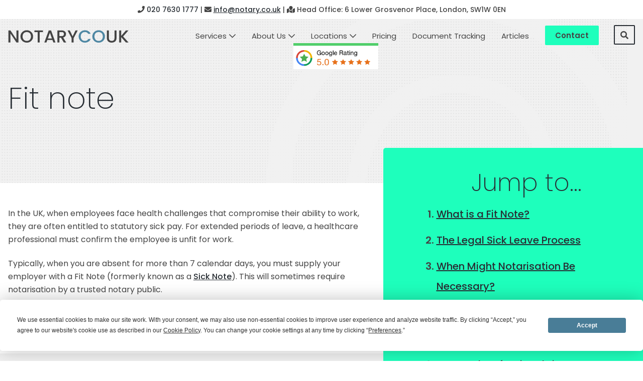

--- FILE ---
content_type: text/html
request_url: https://notary.co.uk/documents_notarized/fit-note/
body_size: -3
content:
<!DOCTYPE html>
<html>
	<head>
		<title>Redirecting...</title>
		<meta http-equiv="refresh" content="0;url=https://notary.co.uk/documents-notarised/fit-note/">
	</head>
	<body>
		<script type="text/javascript">
			window.location = "https://notary.co.uk/documents-notarised/fit-note/";
		</script>

		<p>You are being redirected to <a href="https://notary.co.uk/documents-notarised/fit-note/">https://notary.co.uk/documents-notarised/fit-note/</a></p>
	</body>
</html>


--- FILE ---
content_type: text/html
request_url: https://notary.co.uk/documents-notarised/fit-note/
body_size: 9697
content:
<!DOCTYPE HTML>
<html>
<head><meta charset="UTF-8">
    <link rel="preconnect" href="https://fonts.googleapis.com/">
    <link rel="preconnect" href="https://fonts.gstatic.com/" crossorigin>
    
    <!--[if IE 8 ]>
    <meta http-equiv="X-UA-Compatible" content="IE=edge,chrome=1">
    <![endif]-->
    <!--[if gt IE 8 ]>
    <meta http-equiv="X-UA-Compatible" content="IE=Edge">
    <![endif]-->
    
    <meta name="apple-mobile-web-app-title" content="">
    <meta name="viewport" content="width=device-width, initial-scale=1">
    <meta name="application-name" content="Notary Public and Apostille service London">
    <meta name="msapplication-TileColor" content="#ffffff">
<meta name="theme-color" content="#ffffff">
<link rel="shortcut icon" href="https://notary.co.uk/wp-content/themes/notary/favicon.ico">
<link rel="apple-touch-icon-precomposed" sizes="57x57" href="https://notary.co.uk/wp-content/themes/notary/images/favicons/apple-touch-icon-57x57.png">
<link rel="apple-touch-icon-precomposed" sizes="114x114" href="https://notary.co.uk/wp-content/themes/notary/images/favicons/apple-touch-icon-114x114.png">
<link rel="apple-touch-icon-precomposed" sizes="72x72" href="https://notary.co.uk/wp-content/themes/notary/images/favicons/apple-touch-icon-72x72.png">
<link rel="apple-touch-icon-precomposed" sizes="144x144" href="https://notary.co.uk/wp-content/themes/notary/images/favicons/apple-touch-icon-144x144.png">
<link rel="apple-touch-icon-precomposed" sizes="60x60" href="https://notary.co.uk/wp-content/themes/notary/images/favicons/apple-touch-icon-60x60.png">
<link rel="apple-touch-icon-precomposed" sizes="120x120" href="https://notary.co.uk/wp-content/themes/notary/images/favicons/apple-touch-icon-120x120.png">
<link rel="apple-touch-icon-precomposed" sizes="76x76" href="https://notary.co.uk/wp-content/themes/notary/images/favicons/apple-touch-icon-76x76.png">
<link rel="apple-touch-icon-precomposed" sizes="152x152" href="https://notary.co.uk/wp-content/themes/notary/images/favicons/apple-touch-icon-152x152.png">
<link rel="icon" type="image/png" href="https://notary.co.uk/wp-content/themes/notary/images/favicons/favicon-196x196.png" sizes="196x196">
<link rel="icon" type="image/png" href="https://notary.co.uk/wp-content/themes/notary/images/favicons/favicon-96x96.png" sizes="96x96">
<link rel="icon" type="image/png" href="https://notary.co.uk/wp-content/themes/notary/images/favicons/favicon-32x32.png" sizes="32x32">
<link rel="icon" type="image/png" href="https://notary.co.uk/wp-content/themes/notary/images/favicons/favicon-16x16.png" sizes="16x16">
<link rel="icon" type="image/png" href="https://notary.co.uk/wp-content/themes/notary/images/favicons/favicon-128.png" sizes="128x128">
<meta name="msapplication-TileColor" content="#FFFFFF">
<meta name="msapplication-TileImage" content="https://notary.co.uk/wp-content/themes/notary/images/favicons/mstile-144x144.png">
<meta name="msapplication-square70x70logo" content="https://notary.co.uk/wp-content/themes/notary/images/favicons/mstile-70x70.png">
<meta name="msapplication-square150x150logo" content="https://notary.co.uk/wp-content/themes/notary/images/favicons/mstile-150x150.png">
<meta name="msapplication-wide310x150logo" content="https://notary.co.uk/wp-content/themes/notary/images/favicons/mstile-310x150.png">
<meta name="msapplication-square310x310logo" content="https://notary.co.uk/wp-content/themes/notary/images/favicons/mstile-310x310.png">
<meta name="msapplication-TileImage" content="https://notary.co.uk/wp-content/themes/notary/images/favicons/ms-icon-144x144.png">


    <script data-termly-config>
        window.TERMLY_CUSTOM_BLOCKING_MAP = {
            "notary.co.uk": "essential"
        }
    </script>

    <link rel="alternate" type="application/rss+xml" title="RSS 2.0" href="https://notary.co.uk/feed/">
    <link rel="alternate" type="text/xml" title="RSS .92" href="https://notary.co.uk/feed/rss/">
    <link rel="alternate" type="application/atom+xml" title="Atom 0.3" href="https://notary.co.uk/feed/atom/">
    <script
				type="text/javascript"
				src="https://app.termly.io/resource-blocker/694c1076-cee0-49f3-87e3-69ae981de3a5?autoBlock=on">
			</script><meta name="robots" content="index, follow, max-image-preview:large, max-snippet:-1, max-video-preview:-1">

	<!-- This site is optimized with the Yoast SEO plugin v26.5 - https://yoast.com/wordpress/plugins/seo/ -->
	<title>Fit Note | Same-Day Document Notarisation | Notary.co.uk</title>
	<meta name="description" content="Get your statement of fitness for work legally verified by a trusted notary public. Fast and professional service.">
	<link rel="canonical" href="https://notary.co.uk/documents-notarised/fit-note/">
	<meta property="og:locale" content="en_GB">
	<meta property="og:type" content="article">
	<meta property="og:title" content="Fit Note | Same-Day Document Notarisation | Notary.co.uk">
	<meta property="og:description" content="Get your statement of fitness for work legally verified by a trusted notary public. Fast and professional service.">
	<meta property="og:url" content="https://notary.co.uk/documents-notarised/fit-note/">
	<meta property="og:site_name" content="Notary Public and Apostille service London">
	<meta property="article:modified_time" content="2024-12-03T07:42:28+00:00">
	<meta name="twitter:card" content="summary_large_image">
	<meta name="twitter:label1" content="Estimated reading time">
	<meta name="twitter:data1" content="1 minute">
	<script type="application/ld+json" class="yoast-schema-graph">{"@context":"https://schema.org","@graph":[{"@type":"WebPage","@id":"https://notary.co.uk/documents-notarised/fit-note/","url":"https://notary.co.uk/documents-notarised/fit-note/","name":"Fit Note | Same-Day Document Notarisation | Notary.co.uk","isPartOf":{"@id":"https://notary.co.uk/#website"},"datePublished":"2022-04-05T14:04:44+00:00","dateModified":"2024-12-03T07:42:28+00:00","description":"Get your statement of fitness for work legally verified by a trusted notary public. Fast and professional service.","breadcrumb":{"@id":"https://notary.co.uk/documents-notarised/fit-note/#breadcrumb"},"inLanguage":"en-GB","potentialAction":[{"@type":"ReadAction","target":["https://notary.co.uk/documents-notarised/fit-note/"]}]},{"@type":"BreadcrumbList","@id":"https://notary.co.uk/documents-notarised/fit-note/#breadcrumb","itemListElement":[{"@type":"ListItem","position":1,"name":"Home","item":"https://notary.co.uk/"},{"@type":"ListItem","position":2,"name":"Documents we notarize","item":"https://notary.co.uk/documents_notarized/"},{"@type":"ListItem","position":3,"name":"Fit note"}]},{"@type":"WebSite","@id":"https://notary.co.uk/#website","url":"https://notary.co.uk/","name":"Notary Public and Apostille service London","description":"","potentialAction":[{"@type":"SearchAction","target":{"@type":"EntryPoint","urlTemplate":"https://notary.co.uk/?s={search_term_string}"},"query-input":{"@type":"PropertyValueSpecification","valueRequired":true,"valueName":"search_term_string"}}],"inLanguage":"en-GB"}]}</script>
	<!-- / Yoast SEO plugin. -->


<link rel="dns-prefetch" href="//unpkg.com">
<link rel="alternate" title="oEmbed (JSON)" type="application/json+oembed" href="https://notary.co.uk/wp-json/oembed/1.0/embed?url=https%3A%2F%2Fhttps%3A%2F%2Fnotary.co.uk%2Fdocuments-notarised%2Ffit-note%2F">
<link rel="alternate" title="oEmbed (XML)" type="text/xml+oembed" href="https://notary.co.uk/wp-json/oembed/1.0/embed?url=https%3A%2F%2Fhttps%3A%2F%2Fnotary.co.uk%2Fdocuments-notarised%2Ffit-note%2F&amp;format=xml">
<style id="wp-img-auto-sizes-contain-inline-css" type="text/css">
img:is([sizes=auto i],[sizes^="auto," i]){contain-intrinsic-size:3000px 1500px}
/*# sourceURL=wp-img-auto-sizes-contain-inline-css */
</style>
<style id="classic-theme-styles-inline-css" type="text/css">
/*! This file is auto-generated */
.wp-block-button__link{color:#fff;background-color:#32373c;border-radius:9999px;box-shadow:none;text-decoration:none;padding:calc(.667em + 2px) calc(1.333em + 2px);font-size:1.125em}.wp-block-file__button{background:#32373c;color:#fff;text-decoration:none}
/*# sourceURL=/wp-includes/css/classic-themes.min.css */
</style>
<link rel="stylesheet" id="dnd-upload-cf7-css" href="https://notary.co.uk/wp-content/plugins/drag-and-drop-multiple-file-upload-contact-form-7/assets/css/dnd-upload-cf7.css?ver=1.3.6.3" type="text/css" media="all">
<link rel="stylesheet" id="contact-form-7-css" href="https://notary.co.uk/wp-content/plugins/contact-form-7/includes/css/styles.css?ver=5.2" type="text/css" media="all">
<link rel="stylesheet" id="fonts-css" href="//fonts.googleapis.com/css2?family=Poppins%3Awght%40200%3B300%3B400%3B500%3B600&amp;display=swap&amp;ver=v1.0" type="text/css" media="all">
<link rel="stylesheet" id="awesome-css" href="https://notary.co.uk/wp-content/themes/notary/css/fontawesome.css?ver=all" type="text/css" media="all">
<link rel="stylesheet" id="custom_style-css" href="https://notary.co.uk/wp-content/themes/notary/css/main.css?ver=1.3.5" type="text/css" media="all">
<script type="text/javascript" src="https://notary.co.uk/wp-includes/js/jquery/jquery.min.js?ver=3.7.1" id="jquery-core-js"></script>
<script type="text/javascript" src="https://notary.co.uk/wp-includes/js/jquery/jquery-migrate.min.js?ver=3.4.1" id="jquery-migrate-js"></script>
<link rel="https://api.w.org/" href="https://notary.co.uk/wp-json/"><link rel="shortlink" href="https://notary.co.uk/?p=1636">
		<style type="text/css" id="wp-custom-css">
			@media (min-width: 1025px) {

.site__header .menu-main-menu-container .menu > li:last-child {
	padding-bottom: 0;
	margin-top: 0 !important;
}

.site__header .search-form-container {
 margin-top: -7px;
	height: 39px;
}
	
}		</style>
		    <!-- Google Tag Manager -->
    <script>
        (function (w, d, s, l, i) {
            w[l] = w[l] || [];
            w[l].push({
                'gtm.start': new Date().getTime(),
                event: 'gtm.js'
            });
            var f = d.getElementsByTagName(s)[0],
                j = d.createElement(s),
                dl = l != 'dataLayer' ? '&l=' + l : '';
            j.async = true;
            j.src =
                'https://www.googletagmanager.com/gtm.js?id=' + i + dl;
            f.parentNode.insertBefore(j, f);
        })(window, document, 'script', 'dataLayer', 'GTM-P7B5FKQ');
    </script>
    <!-- End Google Tag Manager -->
</head>
<body class="wp-singular documents_notarized-template-default single single-documents_notarized postid-1636 wp-theme-notary">
<!-- Google Tag Manager (noscript) -->
<noscript>
    <iframe src="https://www.googletagmanager.com/ns.html?id=GTM-P7B5FKQ" height="0" width="0" style="display:none;visibility:hidden"></iframe>
</noscript>
<!-- End Google Tag Manager (noscript) -->
<div class="site">
    <header class="site__header">
        <div class="row topbar">
    <div class="column small-12">
        <p><i class="fa fa-phone"></i> <a href="tel:02076301777" class="phone-link">020 7630 1777</a> | <i class="fa fa-envelope" aria-hidden="true"></i> <a href="mailto:info@notary.co.uk">info@notary.co.uk</a> <span class="hide-mobile">| <i class="fas fa-map-marked"></i> Head Office: 6 Lower Grosvenor Place, London, SW1W 0EN</span></p>
    </div>
</div>        <div class="row menubar">
            <div class="column small-12">
                <div class="site__header__inner">
                    <div class="site__logo">
                        <a class="logo" href="https://notary.co.uk/">
                            <img alt="Notary CO UK logo" src="https://notary.co.uk/wp-content/themes/notary/images/notary-logo.svg">
                        </a>
                    </div>
                    <nav class="site__navigation js-target-mainNav" role="navigation">
                        <div class="menu-main-menu-container"><ul id="menu-main-menu" class="menu"><li id="menu-item-1432" class="menu-item menu-item-type-custom menu-item-object-custom menu-item-has-children menu-item-1432"><a href="#">Services</a>
<ul class="sub-menu">
	<li id="menu-item-872" class="menu-item menu-item-type-post_type menu-item-object-page menu-item-872"><a href="https://notary.co.uk/services/notarisation/">Notarisation</a></li>
	<li id="menu-item-869" class="menu-item menu-item-type-post_type menu-item-object-page menu-item-869"><a href="https://notary.co.uk/services/apostille/">Apostille</a></li>
	<li id="menu-item-870" class="menu-item menu-item-type-post_type menu-item-object-page menu-item-870"><a href="https://notary.co.uk/services/consular-legalisation/">Consular Legalisation</a></li>
	<li id="menu-item-1181" class="menu-item menu-item-type-post_type menu-item-object-page menu-item-1181"><a href="https://notary.co.uk/services/mobile-notary/">Mobile Notary</a></li>
	<li id="menu-item-1961" class="menu-item menu-item-type-post_type menu-item-object-page menu-item-1961"><a href="https://notary.co.uk/services/electronic-notarisation-apostille-uk/">e-Notary &amp; e-Apostille</a></li>
</ul>
</li>
<li id="menu-item-882" class="menu-item menu-item-type-custom menu-item-object-custom menu-item-has-children menu-item-882"><a href="#">About Us</a>
<ul class="sub-menu">
	<li id="menu-item-883" class="menu-item menu-item-type-post_type menu-item-object-page menu-item-883"><a href="https://notary.co.uk/our-team/">Our Team</a></li>
	<li id="menu-item-2640" class="menu-item menu-item-type-post_type menu-item-object-page menu-item-2640"><a href="https://notary.co.uk/documents-we-notarise/">Documents We Notarise</a></li>
	<li id="menu-item-1204" class="menu-item menu-item-type-post_type menu-item-object-page menu-item-1204"><a href="https://notary.co.uk/partnership-network/">Partnership Network</a></li>
	<li id="menu-item-1202" class="menu-item menu-item-type-post_type menu-item-object-page menu-item-1202"><a href="https://notary.co.uk/id-requirements/">ID Requirements</a></li>
	<li id="menu-item-1203" class="menu-item menu-item-type-post_type menu-item-object-page menu-item-1203"><a href="https://notary.co.uk/careers/">Start Your Career With Us</a></li>
</ul>
</li>
<li id="menu-item-1239" class="menu-item menu-item-type-custom menu-item-object-custom menu-item-has-children menu-item-1239"><a href="#">Locations</a>
<ul class="sub-menu">
	<li id="menu-item-1221" class="menu-item menu-item-type-post_type menu-item-object-page menu-item-1221"><a href="https://notary.co.uk/locations/victoria/">Victoria</a></li>
	<li id="menu-item-1408" class="menu-item menu-item-type-post_type menu-item-object-page menu-item-1408"><a href="https://notary.co.uk/locations/canary-wharf/">Canary Wharf</a></li>
	<li id="menu-item-1406" class="menu-item menu-item-type-post_type menu-item-object-page menu-item-1406"><a href="https://notary.co.uk/locations/surrey/">Surrey</a></li>
</ul>
</li>
<li id="menu-item-1209" class="menu-item menu-item-type-post_type menu-item-object-page menu-item-1209"><a href="https://notary.co.uk/pricing/">Pricing</a></li>
<li id="menu-item-826" class="menu-item menu-item-type-post_type menu-item-object-page menu-item-826"><a href="https://notary.co.uk/document-tracking/">Document Tracking</a></li>
<li id="menu-item-824" class="menu-item menu-item-type-post_type menu-item-object-page current_page_parent menu-item-824"><a href="https://notary.co.uk/articles/">Articles</a></li>
<li id="menu-item-825" class="btn menu-item menu-item-type-post_type menu-item-object-page menu-item-825"><a href="https://notary.co.uk/contact/">Contact</a></li>
</ul></div>                        <div class="search-form-container">
                            <i class="fas fa-search"></i>
                            <form role="search" method="get" class="search-form" action="/search/">
                                <input type="search" id="search-form" class="search-field" placeholder="Search Notary..." value="" name="q" autocomplete="off">
                                <button type="submit" class="search-submit" aria-label="Search button" disabled><i class="fas fa-search"></i></button>
                            </form>
                        </div>
                    </nav>
                    <div class="hamburger js-click-mainNavToggle" data-target=".js-target-mainNav" data-active-class="hamburger--close">
                            <span class="hamburger__icon">
                                <span class="hamburger__line hamburger__line--1"></span>
                                <!-- <span class="hamburger__line hamburger__line--2"></span> -->
                                <span class="hamburger__line hamburger__line--3"></span>
                            </span>
                    </div>
                </div>
            </div>
        </div>
    </header>
<section class="hero hero-small no-page-subtitle">
    <div class="banner">
                <div class="banner__overlay">
            <div class="banner__overlay__text">
                <div class="row">
                    <div class="column small-12 top-header">
                      <div class="text-space-around is-not-home">
                        <a class="reviews-logo google" href="https://www.google.com/maps/place/Notary.co.uk+-+Notary+Public+London/@51.4980949,-0.1469779,17z/data=!3m1!4b1!4m7!3m6!1s0x0:0x67758bda2ac96bc3!8m2!3d51.4980949!4d-0.1447892!9m1!1b1" target="_blank"><img src="https://notary.co.uk/wp-content/themes/notary/images/GoogleRating.png" alt="Notary's Google Rating is 5 stars" width="225"></a>
                      </div>

                                                    <h1 class="banner__title">Fit note</h1>
                                                                    </div>
                </div>
            </div>
        </div>
    </div>
</section>

    <main class="relative section-offset">
                    <section class="section">
                <div class="bg-white section-wide">
                    <div class="row">
                        <div class="column small-12">
                            <div class="row">
                                <div class="column small-12 large-7 py-md jump-box-sibling-column">
                                    <p><span style="font-weight: 400;">In the UK, when employees face health challenges that compromise their ability to work, they are often entitled to statutory sick pay. For extended periods of leave, a healthcare professional must confirm the employee is unfit for work.</span></p>
<p><span style="font-weight: 400;">Typically, when you are absent for more than 7 calendar days, you must supply your employer with a Fit Note (formerly known as a <a href="https://notary.co.uk/documents-notarised/sick-note/">Sick Note</a>). This will sometimes require notarisation by a trusted notary public.</span></p>
                                </div>
                                <div class="column small-12 large-5">
                                            <div class="jump-box-container">
        <div class="jump-box">
            <h2 class="text-center">Jump to…</h2>
            <ol class="hide-mobile">
                                                            <li><a href="#what-is-a-fit-note-">What is a Fit Note?</a></li>
                    
                                                                                <li><a href="#the-legal-sick-leave-process">The Legal Sick Leave Process</a></li>
                    
                                                                                <li><a href="#when-might-notarisation-be-necessary-">When Might Notarisation Be Necessary?</a></li>
                    
                                                                                <li><a href="#how-we-notarise-a-fit-note">How We Notarise a Fit Note</a></li>
                    
                                                                                <li><a href="#apostille-a-fit-note">Apostille a Fit Note</a></li>
                    
                                                                                <li><a href="#fast-and-professional-fit-note-notary">Fast and Professional Fit Note Notary</a></li>
                    
                                                    
                            </ol>

            <div class="hide-desktop">
                <div class="select-field articles-filter">
                    <div class="select-wrapper light">
                        <select class="js-jumpbox-scroll" style="max-width: 320px;">
                            <option value="" selected disabled>Please select...</option>
                                                                                                <option value="#what-is-a-fit-note-">What is a Fit Note?</option>
                                                                                                                                                                <option value="#the-legal-sick-leave-process">The Legal Sick Leave Process</option>
                                                                                                                                                                <option value="#when-might-notarisation-be-necessary-">When Might Notarisation Be Necessary?</option>
                                                                                                                                                                <option value="#how-we-notarise-a-fit-note">How We Notarise a Fit Note</option>
                                                                                                                                                                <option value="#apostille-a-fit-note">Apostille a Fit Note</option>
                                                                                                                                                                <option value="#fast-and-professional-fit-note-notary">Fast and Professional Fit Note Notary</option>
                                                                                                                                                </select>
                    </div>
                </div>
            </div>
        </div>
    </div>
                                </div>
                            </div>
                        </div>
                    </div>
                </div>
            </section>
                                                <div id="what-is-a-fit-note-" class="section-anchor-point"></div>
                <section class="section">
                    <div class="bg-white section-wide">
                        <div class="row">
                            <div class="column small-12">
                                <div class="row">
                                    <div class="column small-12 large-7 py-md">
                                                                                    <h2>What is a Fit Note?</h2>
                                                                                <div class="page-content"><p><span style="font-weight: 400">A Fit Note, or a Statement of Fitness for Work, is a document that confirms whether a person is well enough to work. Any UK resident can request a Fit Note from a registered healthcare professional. As of </span><a href="https://www.gov.uk/government/publications/the-fit-note-a-guide-for-patients-and-employees/the-fit-note-guidance-for-patients-and-employees" target="_blank" rel="noopener"><span style="font-weight: 400">July 2022</span></a><span style="font-weight: 400">, this can be:</span></p>
<ul>
<li style="font-weight: 400"><span style="font-weight: 400">A doctor or GP</span></li>
<li style="font-weight: 400"><span style="font-weight: 400">A nurse</span></li>
<li style="font-weight: 400"><span style="font-weight: 400">An occupational therapist</span></li>
<li style="font-weight: 400"><span style="font-weight: 400">A pharmacist</span></li>
<li style="font-weight: 400"><span style="font-weight: 400">A physiotherapist </span></li>
</ul>
<p><span style="font-weight: 400">The document outlines your health condition, any reasonable adjustments your workplace can make, and an indication of whether you are ‘fit for work’ or ‘not fit for work’.</span></p>
</div>
                                    </div>
                                </div>
                            </div>
                        </div>
                    </div>
                                    </section>
                                        <div id="the-legal-sick-leave-process" class="section-anchor-point"></div>
                <section class="section">
                    <div class="bg-white section-wide">
                        <div class="row">
                            <div class="column small-12">
                                <div class="row">
                                    <div class="column small-12 large-7 py-md">
                                                                                    <h2>The Legal Sick Leave Process</h2>
                                                                                <div class="page-content"><p><span style="font-weight: 400">If you need to take time off work for health reasons, we recommend initiating the following legal sick leave process.</span></p>
<ul>
<li style="font-weight: 400"><span style="font-weight: 400">Promptly notify your employers of your condition and the estimated duration of your absence.</span></li>
<li style="font-weight: 400"><span style="font-weight: 400">For absences lasting up to 7 calendar days, you can self-certify your illness. This means offering a brief explanation rather than providing a doctor’s letter.</span></li>
<li style="font-weight: 400"><span style="font-weight: 400">If the illness extends beyond 7 days, arrange an appointment with a healthcare professional who can assess your condition.</span></li>
<li style="font-weight: 400"><span style="font-weight: 400">If they deem you unfit for work, they will issue a Fit Note. </span></li>
<li style="font-weight: 400"><span style="font-weight: 400">Employers should review the Fit Note and discuss required workplace adjustments and/or sick leave.</span></li>
<li style="font-weight: 400"><span style="font-weight: 400">Depending on the employment contract and company policy, you may be entitled to statutory sick pay or company sick pay.</span></li>
</ul>
</div>
                                    </div>
                                </div>
                            </div>
                        </div>
                    </div>
                                    </section>
                                        <div id="when-might-notarisation-be-necessary-" class="section-anchor-point"></div>
                <section class="section">
                    <div class="bg-white section-wide">
                        <div class="row">
                            <div class="column small-12">
                                <div class="row">
                                    <div class="column small-12 large-7 py-md">
                                                                                    <h2>When Might Notarisation Be Necessary?</h2>
                                                                                <div class="page-content"><p><span style="font-weight: 400">There are certain circumstances which call for additional validation. An experienced notary can reach out to the healthcare institution which issued the Fit Note to confirm its validity. They will then produce a </span><a href="https://notary.co.uk/services/notarisation/" target="_blank" rel="noopener"><span style="font-weight: 400">certificate of notarisation</span></a><span style="font-weight: 400">.</span></p>
<p><span style="font-weight: 400">You may need verification from a notary in the following circumstances:</span></p>
<ul>
<li style="font-weight: 400"><b>International contexts:</b><span style="font-weight: 400"> If an employee is seeking sick leave documentation for use in an international context, notarisation might be required to prove the authenticity of the Fit Note.</span></li>
<li style="font-weight: 400"><b>Legal proceedings:</b><span style="font-weight: 400"> In legal cases relating to disability claims or insurance disputes, a notarised Fit Note can serve as a substantiating document.</span></li>
<li style="font-weight: 400"><b>Employer policy:</b> Some employers might have specific policies regarding sick leave. They may require notarised Fit Notes for situations involving extended or critical health-related absences.</li>
</ul>
</div>
                                    </div>
                                </div>
                            </div>
                        </div>
                    </div>
                                    </section>
                                        <div id="how-we-notarise-a-fit-note" class="section-anchor-point"></div>
                <section class="section">
                    <div class="bg-white section-wide">
                        <div class="row">
                            <div class="column small-12">
                                <div class="row">
                                    <div class="column small-12 large-7 py-md">
                                                                                    <h2>How We Notarise a Fit Note</h2>
                                                                                <div class="page-content"><p><span style="font-weight: 400">We can notarise either:</span></p>
<ol>
<li style="font-weight: 400"><span style="font-weight: 400">Your original fit note signed by the named doctor.</span></li>
<li style="font-weight: 400"><span style="font-weight: 400">A photocopy of your fit note</span></li>
<li style="font-weight: 400"><span style="font-weight: 400">A printout of your electronic fit note produced from the original PDF or other electronic document</span></li>
</ol>
<p><span style="font-weight: 400">If notarising the original fit note, we will contact the doctor who issued it to verify its authenticity.</span></p>
<p><span style="font-weight: 400">If notarising a photocopy, you will need to provide us with your original Fit Note. We will make a copy and notarise the copy as a “true copy”.</span></p>
<p><span style="font-weight: 400">To notarise a printout of your electronic fit note, we will need to verify the authenticity of the document by checking the original email from the doctor in which the original fit note was attached as a PDF.</span></p>
</div>
                                    </div>
                                </div>
                            </div>
                        </div>
                    </div>
                                    </section>
                                        <div id="apostille-a-fit-note" class="section-anchor-point"></div>
                <section class="section">
                    <div class="bg-white section-wide">
                        <div class="row">
                            <div class="column small-12">
                                <div class="row">
                                    <div class="column small-12 large-7 py-md">
                                                                                    <h2>Apostille a Fit Note</h2>
                                                                                <div class="page-content"><p><span style="font-weight: 400">If using your Fit Note outside of the UK, you may be asked to have it apostilled. In the UK, apostilles are only issued by the Legalisation Office of the Foreign, Commonwealth and Development Office (FCDO for short).  </span></p>
<p><span style="font-weight: 400">The FCDO can apostille your original Fit Note if it has been signed by the named doctor and shows the doctor’s GMC number. You will need to check with the doctor whether they have emailed a sample of their signature to the FCDO and if not request that they do so. </span></p>
</div>
                                    </div>
                                </div>
                            </div>
                        </div>
                    </div>
                                    </section>
                                        <div id="fast-and-professional-fit-note-notary" class="section-anchor-point"></div>
                <section class="section">
                    <div class="bg-white section-wide">
                        <div class="row">
                            <div class="column small-12">
                                <div class="row">
                                    <div class="column small-12 large-7 py-md">
                                                                                    <h2>Fast and Professional Fit Note Notary</h2>
                                                                                <div class="page-content"><p><span style="font-weight: 400">It is important to follow your workplace’s sick leave procedure when you are unwell. Fit Notes play a key role in this process. </span></p>
<p><span style="font-weight: 400">You should also be aware of your legal rights. If your employer or another organisation is contesting the validity of your Statement of Fitness for Work, a recognised notary public like </span><a href="https://notary.co.uk/" target="_blank" rel="noopener"><span style="font-weight: 400">Notary.co.uk</span></a><span style="font-weight: 400"> can verify the document.</span></p>
<p><span style="font-weight: 400">We offer a simple and efficient notary service:</span></p>
<ol>
<li style="font-weight: 400"><span style="font-weight: 400">Get in touch with us below. Attach a scan of your Fit Note and tell us what you need doing.</span></li>
<li style="font-weight: 400"><span style="font-weight: 400">We’ll get back to you with a fixed quote and explain what the next steps would be.</span></li>
</ol>
<p><b><strong>Ensure your Fit Note is recognised with authentication from one of our leading notaries. Call us on 020 7630 1777 or get in touch now.</strong></b></p>
</div>
                                    </div>
                                </div>
                            </div>
                        </div>
                    </div>
                                    </section>
            
        

        
    </main>

<section class="site__contact mt-md">
    <div class="row">
        <div class="column small-12 large-10">
            <h2 class="text-center">Get in touch</h2>
            <div role="form" class="wpcf7" id="wpcf7-f873-o1" lang="en-GB" dir="ltr">
<div class="screen-reader-response" role="alert" aria-live="polite"></div>
<form action="send.php" method="post" class="wpcf7-form init" novalidate="novalidate">
<div style="display: none;">
<input type="hidden" name="_wpcf7" value="873">
<input type="hidden" name="_wpcf7_version" value="5.2">
<input type="hidden" name="_wpcf7_locale" value="en_GB">
<input type="hidden" name="_wpcf7_unit_tag" value="wpcf7-f873-o1">
<input type="hidden" name="_wpcf7_container_post" value="0">
<input type="hidden" name="_wpcf7_posted_data_hash" value="">
</div>
<div class="wpcf7-response-output" role="alert" aria-hidden="true"></div>
<div class="row">
<div class="column small-12 large-5">
<p><label> Name* <span class="form-tooltip" data-tooltip="Your data is safe as Notary follows all data protection guidelines" data-flow="top"><i class="fa fa-lock"></i></span><br>
    <span class="wpcf7-form-control-wrap your-name"><input type="text" name="your-name" value="" size="40" class="wpcf7-form-control wpcf7-text wpcf7-validates-as-required" aria-required="true" aria-invalid="false" placeholder="Your name"></span> </label></p>
<p><label> Email address* <span class="form-tooltip" data-tooltip="Your data is safe as Notary follows all data protection guidelines" data-flow="top"><i class="fa fa-lock"></i></span><br>
    <span class="wpcf7-form-control-wrap your-email"><input type="email" name="your-email" value="" size="40" class="wpcf7-form-control wpcf7-text wpcf7-email wpcf7-validates-as-required wpcf7-validates-as-email" aria-required="true" aria-invalid="false" placeholder="Your email address"></span> </label></p>
<p><label> Phone number* <span class="form-tooltip" data-tooltip="Your data is safe as Notary follows all data protection guidelines" data-flow="top"><i class="fa fa-lock"></i></span><br>
    <span class="wpcf7-form-control-wrap your-phone"><input type="tel" name="your-phone" value="" size="40" class="wpcf7-form-control wpcf7-text wpcf7-tel wpcf7-validates-as-required wpcf7-validates-as-tel" aria-required="true" aria-invalid="false" placeholder="Your phone number"></span> </label></p>
<div class="file-upload">
<div class="file-upload-toggle">Attach a file</div>
<div class="file-upload-wrapper"><span class="wpcf7-form-control-wrap file-upload"><input type="file" size="40" class="wpcf7-form-control wpcf7-drag-n-drop-file d-none" aria-invalid="false" multiple data-name="file-upload" data-type="jpg|jpeg|png|pdf|doc|docx" data-limit="5000000" data-id="873" data-version="free version 1.3.6.3" accept=".jpg, .jpeg, .png, .pdf, .doc, .docx"></span>
<p><span class="instructions">Allowed file formats are .jpg, .jpeg, .png, .pdf, .doc, .docx<br>(max. file size is 5mb)</span>
</p></div>
</div>
</div>
<div class="column small-12 large-7">
<p><label> Your message*<br>
    <span class="wpcf7-form-control-wrap your-message"><textarea name="your-message" cols="40" rows="10" class="wpcf7-form-control wpcf7-textarea wpcf7-validates-as-required" aria-required="true" aria-invalid="false" placeholder="If you have any questions please don't hesitate to ask."></textarea></span> </label></p>
<div class="text-left">
<input type="submit" value="Contact us today" class="wpcf7-form-control wpcf7-submit btn btn-dark">
</div>
</div>
</div>
</form></div>        </div>
    </div>
</section>
<footer class="site__footer">
    <div class="row">
        <div class="footer-column-left column small-12 large-6">
            <div class="site__footer__top">
                <div class="site__footer__col site__footer__col__1">
                    <div class="location-footer">
                        <p><a href="https://notary.co.uk/locations/victoria/"><strong>Victoria - Head Office</strong></a><br>
                            6 Lower Grosvenor Place<br>
                            London, SW1W 0EN<br>
                            <strong><a href="tel:02076301777">020 7630 1777</a></strong>
                        </p>
                    </div>
                                    </div>
                <div class="site__footer__col site__footer__col__2">
                    <div class="location-footer">
                        <p><a href="https://notary.co.uk/locations/canary-wharf/"><strong>Canary Wharf</strong></a><br>
                            30 Churchill Place<br>
                            Canary Wharf, E14 5EU<br>
                            <strong><a href="tel:02076301777">020 7630 1777</a></strong>
                        </p>
                    </div>
                </div>
                <div class="site__footer__col site__footer__col__3">
                    <div class="location-footer">
                        <p><a href="https://notary.co.uk/locations/surrey/"><strong>Surrey</strong></a><br>
                            The Glade<br>
                            Kingswood, Surrey, KT20<br>
                            <strong><a href="tel:07525633237">07525 633237</a></strong>
                        </p>
                    </div>
                </div>
                            </div>
            <div class="socialIcons">
                <ul class="menu">
                    <li class="menu-item"><a class="icon socialIcons-icon" target="_blank" rel="noopener noreferrer" href="https://www.linkedin.com/company/notary-co-uk/?originalSubdomain=uk"><i class="fab fa-linkedin"></i></a></li>
                    <li class="menu-item" style="display: flex; align-items: center;"><a class="icon socialIcons-icon" target="_blank" rel="noopener noreferrer" href="https://x.com/london_notary">
                            <svg xmlns="http://www.w3.org/2000/svg" viewbox="0 0 512 512" height="24" fill="black" style="display: block;">
                                <path d="M389.2 48h70.6L305.6 224.2 487 464H345L233.7 318.6 106.5 464H35.8L200.7 275.5 26.8 48H172.4L272.9 180.9 389.2 48zM364.4 421.8h39.1L151.1 88h-42L364.4 421.8z"></path>
                            </svg>
                        </a></li>
                    <li class="menu-item"><a class="icon socialIcons-icon" target="_blank" rel="noopener noreferrer" href="https://www.facebook.com/NotariesofLondon"><i class="fab fa-facebook-square"></i></a></li>
                    <li class="menu-item"><a class="icon socialIcons-icon" target="_blank" rel="noopener noreferrer" href="https://www.instagram.com/notary.co.uk/"><i class="fab fa-instagram"></i></a></li>
                </ul>
            </div>
            <div class="site__footer__copyright hide-mobile">
                <p>Copyright © 2025 Notary in London, UK - Notary.co.uk Limited - All Rights Reserved</p>
            </div>
        </div>
        <div class="footer-column-right column small-12 large-6">
            <div class="site__footer__top">
                <div class="site__footer__col site__footer__col__1">
                    <nav class="site__footer__navigation">
                        <div class="menu-footer-menu-services-container"><ul id="menu-footer-menu-services" class="menu"><li id="menu-item-1434" class="menu-item menu-item-type-custom menu-item-object-custom menu-item-has-children menu-item-1434"><a href="#">Services</a>
<ul class="sub-menu">
	<li id="menu-item-864" class="menu-item menu-item-type-post_type menu-item-object-page menu-item-864"><a href="https://notary.co.uk/services/notarisation/">Notarisation</a></li>
	<li id="menu-item-863" class="menu-item menu-item-type-post_type menu-item-object-page menu-item-863"><a href="https://notary.co.uk/services/apostille/">Apostille</a></li>
	<li id="menu-item-862" class="menu-item menu-item-type-post_type menu-item-object-page menu-item-862"><a href="https://notary.co.uk/services/consular-legalisation/">Consular Legalisation</a></li>
	<li id="menu-item-1313" class="menu-item menu-item-type-post_type menu-item-object-page menu-item-1313"><a href="https://notary.co.uk/services/mobile-notary/">Mobile Notary</a></li>
</ul>
</li>
</ul></div>                    </nav>
                    <nav class="site__footer__navigation">
                        <div class="menu-footer-menu-resources-container"><ul id="menu-footer-menu-resources" class="menu"><li id="menu-item-1328" class="menu-item menu-item-type-custom menu-item-object-custom menu-item-has-children menu-item-1328"><a href="#">Resources</a>
<ul class="sub-menu">
	<li id="menu-item-1327" class="menu-item menu-item-type-post_type menu-item-object-page menu-item-1327"><a href="https://notary.co.uk/document-tracking/">Document Tracking</a></li>
	<li id="menu-item-1682" class="menu-item menu-item-type-post_type menu-item-object-page menu-item-1682"><a href="https://notary.co.uk/instructing-us-remotely/">Instructing Us Remotely</a></li>
	<li id="menu-item-1326" class="menu-item menu-item-type-post_type menu-item-object-page current_page_parent menu-item-1326"><a href="https://notary.co.uk/articles/">Articles</a></li>
</ul>
</li>
</ul></div>                    </nav>
                </div>
                <div class="site__footer__col site__footer__col__2">
                    <nav class="site__footer__navigation">
                        <div class="menu-footer-menu-about-container"><ul id="menu-footer-menu-about" class="menu"><li id="menu-item-1319" class="menu-item menu-item-type-custom menu-item-object-custom menu-item-has-children menu-item-1319"><a href="#">About</a>
<ul class="sub-menu">
	<li id="menu-item-1317" class="menu-item menu-item-type-post_type menu-item-object-page menu-item-1317"><a href="https://notary.co.uk/our-team/">Our Team</a></li>
	<li id="menu-item-1318" class="menu-item menu-item-type-post_type menu-item-object-page menu-item-1318"><a href="https://notary.co.uk/partnership-network/">Partnership Network</a></li>
	<li id="menu-item-1315" class="menu-item menu-item-type-post_type menu-item-object-page menu-item-1315"><a href="https://notary.co.uk/careers/">Start Your Career With Us</a></li>
	<li id="menu-item-1342" class="menu-item menu-item-type-post_type menu-item-object-page menu-item-1342"><a href="https://notary.co.uk/pricing/">Pricing</a></li>
</ul>
</li>
</ul></div>                    </nav>
                </div>
                <div class="site__footer__col site__footer__col__3">
                    <nav class="site__footer__navigation">
                        <div class="menu-footer-menu-help-container"><ul id="menu-footer-menu-help" class="menu"><li id="menu-item-1325" class="menu-item menu-item-type-custom menu-item-object-custom menu-item-has-children menu-item-1325"><a href="#">Help</a>
<ul class="sub-menu">
	<li id="menu-item-1323" class="menu-item menu-item-type-post_type menu-item-object-page menu-item-1323"><a href="https://notary.co.uk/regulatory-matters/">Regulatory Matters</a></li>
	<li id="menu-item-1322" class="menu-item menu-item-type-post_type menu-item-object-page menu-item-1322"><a href="https://notary.co.uk/id-requirements/">ID Requirements</a></li>
	<li id="menu-item-1324" class="menu-item menu-item-type-post_type menu-item-object-page menu-item-1324"><a href="https://notary.co.uk/terms-of-business/">Terms of Engagement</a></li>
	<li id="menu-item-1320" class="menu-item menu-item-type-post_type menu-item-object-page menu-item-privacy-policy menu-item-1320"><a rel="privacy-policy" href="https://notary.co.uk/data-protection-information/">Data Protection Information</a></li>
	<li id="menu-item-1321" class="menu-item menu-item-type-post_type menu-item-object-page menu-item-1321"><a href="https://notary.co.uk/cookie-policy/">Cookie Policy</a></li>
</ul>
</li>
</ul></div>                    </nav>
                </div>
            </div>
        </div>
        <div class="site__footer__copyright hide-desktop mb-sm">
            <p>Copyright © 2025 Notary in London, UK - Notary.co.uk Limited - All Rights Reserved</p>
        </div>
    </div>
</footer>

</div>
<script type="speculationrules">
{"prefetch":[{"source":"document","where":{"and":[{"href_matches":"/*"},{"not":{"href_matches":["/wp-*.php","/wp-admin/*","/wp-content/uploads/*","/wp-content/*","/wp-content/plugins/*","/wp-content/themes/notary/*","/*\\?(.+)"]}},{"not":{"selector_matches":"a[rel~=\"nofollow\"]"}},{"not":{"selector_matches":".no-prefetch, .no-prefetch a"}}]},"eagerness":"conservative"}]}
</script>
<script type="text/javascript" id="contact-form-7-js-extra">
/* <![CDATA[ */
var wpcf7 = {"apiSettings":{"root":"https://notary.co.uk/wp-json/contact-form-7/v1","namespace":"contact-form-7/v1"}};
//# sourceURL=contact-form-7-js-extra
/* ]]> */
</script>
<script type="text/javascript" src="https://notary.co.uk/wp-content/plugins/contact-form-7/includes/js/scripts.js?ver=5.2" id="contact-form-7-js"></script>
<script type="text/javascript" src="https://notary.co.uk/wp-content/plugins/drag-and-drop-multiple-file-upload-contact-form-7/assets/js/codedropz-uploader-min.js?ver=1.3.6.3" id="codedropz-uploader-js"></script>
<script type="text/javascript" id="dnd-upload-cf7-js-extra">
/* <![CDATA[ */
var dnd_cf7_uploader = {"ajax_url":"https://notary.co.uk/process-upload.php","ajax_nonce":"62f04b4b61","drag_n_drop_upload":{"tag":"div","text":"Drag & drop to upload files","or_separator":"or","browse":"Browse files","server_max_error":"The uploaded file exceeds the maximum upload size of your server.","large_file":"Uploaded file is too large","inavalid_type":"Uploaded file is not allowed for file type","max_file_limit":"Note : Some of the files are not uploaded ( Only %count% files allowed )","required":"This field is required.","delete":{"text":"deleting","title":"Remove"}},"dnd_text_counter":"of","disable_btn":""};
//# sourceURL=dnd-upload-cf7-js-extra
/* ]]> */
</script>
<script type="text/javascript" src="https://notary.co.uk/wp-content/plugins/drag-and-drop-multiple-file-upload-contact-form-7/assets/js/dnd-upload-cf7.js?ver=1.3.6.3" id="dnd-upload-cf7-js"></script>
<script type="text/javascript" src="https://notary.co.uk/wp-content/themes/notary/js/vendor/modernizr-3.6.0.min.js?ver=v3.6" id="modernizr-js"></script>
<script type="text/javascript" src="https://notary.co.uk/wp-content/themes/notary/js/vendor/picturefill.min.js?ver=v0.1" id="picturefill-js"></script>
<script type="text/javascript" src="https://notary.co.uk/wp-content/themes/notary/js/vendor/tiny-slider.min.js?ver=v2.9.4" id="tiny-slider-js"></script>
<script type="text/javascript" src="https://notary.co.uk/wp-content/themes/notary/dist/js/main-navigation.min.js?ver=1.3.5" id="mainnav-js"></script>
<script type="text/javascript" src="https://notary.co.uk/wp-content/themes/notary/dist/js/main.min.js?ver=1.3.5" id="mainjs-js"></script>
<script type="text/javascript" src="https://unpkg.com/isotope-layout@3/dist/isotope.pkgd.min.js?ver=1.3.5" id="isotope-js"></script>
<script type="text/javascript" src="https://notary.co.uk/wp-includes/js/imagesloaded.min.js?ver=5.0.0" id="imagesloaded-js"></script>
<script type="text/javascript" src="https://notary.co.uk/wp-includes/js/masonry.min.js?ver=4.2.2" id="masonry-js"></script>
<script type="text/javascript" id="ajax-search-js-extra">
/* <![CDATA[ */
var ajaxSearchParams = {"ajax_url":"https://notary.co.uk/wp-admin/admin-ajax.php"};
//# sourceURL=ajax-search-js-extra
/* ]]> */
</script>
<script type="text/javascript" src="https://notary.co.uk/wp-content/themes/notary/dist/js/ajax-search.min.js?ver=1.3.5" id="ajax-search-js"></script>
<script type="text/javascript">
    wpcf7.apiSettings.root = '/process.php';
</script>
<script type='text/javascript' data-cfasync='false'>
    window.purechatApi = {
        l: [],
        t: [],
        on: function() {
            this.l.push(arguments);
        }
    };
    (function() {
        var done = false;
        var script = document.createElement('script');
        script.async = true;
        script.type = 'text/javascript';
        script.src = 'https://app.purechat.com/VisitorWidget/WidgetScript';
        document.getElementsByTagName('HEAD').item(0).appendChild(script);
        script.onreadystatechange = script.onload = function(e) {
            if (!done && (!this.readyState || this.readyState == 'loaded' || this.readyState == 'complete')) {
                var w = new PCWidget({
                    c: 'eb1af11d-5dec-49af-b9aa-1fd34640fc18',
                    f: true
                });
                done = true;
            }
        };
    })();
</script>
</body>

</html>


--- FILE ---
content_type: text/css
request_url: https://notary.co.uk/wp-content/themes/notary/css/main.css?ver=1.3.5
body_size: 16340
content:
@media print {
  *,
  *:before,
  *:after,
  *:first-letter,
  *:first-line {
    background: transparent !important;
    color: #000 !important; /* Black prints faster:
   http://www.sanbeiji.com/archives/953 */
    box-shadow: none !important;
    text-shadow: none !important;
  }
  a,
  a:visited {
    text-decoration: underline;
  }
  a[href]:after {
    content: " (" attr(href) ")";
  }
  abbr[title]:after {
    content: " (" attr(title) ")";
  }
  /*
   * Don't show links that are fragment identifiers,
   * or use the `javascript:` pseudo protocol
   */
  a[href^="#"]:after,
  a[href^="javascript:"]:after {
    content: "";
  }
  pre,
  blockquote {
    border: 1px solid #999;
    page-break-inside: avoid;
  }
  /*
   * Printing Tables:
   * http://css-discuss.incutio.com/wiki/Printing_Tables
   */
  thead {
    display: table-header-group;
  }
  tr,
  img {
    page-break-inside: avoid;
  }
  img {
    max-width: 100% !important;
  }
  p,
  h2,
  h3 {
    orphans: 3;
    widows: 3;
  }
  h2,
  h3 {
    page-break-after: avoid;
  }
}
/*! normalize.css v5.0.0 | MIT License | github.com/necolas/normalize.css */
html {
  font-family: sans-serif; /* 1 */
  line-height: 1.15; /* 2 */
  -ms-text-size-adjust: 100%; /* 3 */
  -webkit-text-size-adjust: 100%; /* 3 */
}

body {
  margin: 0;
}

article,
aside,
footer,
header,
nav,
section {
  display: block;
}

h1 {
  font-size: 2em;
  margin: 0.67em 0;
}

figcaption,
figure,
main { /* 1 */
  display: block;
}

figure {
  margin: 1em 40px;
}

hr {
  box-sizing: content-box; /* 1 */
  height: 0; /* 1 */
  overflow: visible; /* 2 */
}

pre {
  font-family: monospace, monospace; /* 1 */
  font-size: 1em; /* 2 */
}

a {
  background-color: transparent; /* 1 */
  -webkit-text-decoration-skip: objects; /* 2 */
}

a:active,
a:hover {
  outline-width: 0;
}

abbr[title] {
  border-bottom: none; /* 1 */
  text-decoration: underline; /* 2 */
  text-decoration: underline dotted; /* 2 */
}

b,
strong {
  font-weight: inherit;
}

b,
strong {
  font-weight: bolder;
}

code,
kbd,
samp {
  font-family: monospace, monospace; /* 1 */
  font-size: 1em; /* 2 */
}

dfn {
  font-style: italic;
}

mark {
  background-color: #ff0;
  color: #000;
}

small {
  font-size: 80%;
}

sub,
sup {
  font-size: 75%;
  line-height: 0;
  position: relative;
  vertical-align: baseline;
}

sub {
  bottom: -0.25em;
}

sup {
  top: -0.5em;
}

audio,
video {
  display: inline-block;
}

audio:not([controls]) {
  display: none;
  height: 0;
}

img {
  border-style: none;
}

svg:not(:root) {
  overflow: hidden;
}

button,
input,
optgroup,
select,
textarea {
  font-family: sans-serif; /* 1 */
  font-size: 100%; /* 1 */
  line-height: 1.15; /* 1 */
  margin: 0; /* 2 */
}

button,
input { /* 1 */
  overflow: visible;
}

button,
select { /* 1 */
  text-transform: none;
}

button,
html [type=button],
[type=reset],
[type=submit] {
  -webkit-appearance: button; /* 2 */
}

button::-moz-focus-inner,
[type=button]::-moz-focus-inner,
[type=reset]::-moz-focus-inner,
[type=submit]::-moz-focus-inner {
  border-style: none;
  padding: 0;
}

button:-moz-focusring,
[type=button]:-moz-focusring,
[type=reset]:-moz-focusring,
[type=submit]:-moz-focusring {
  outline: 1px dotted ButtonText;
}

fieldset {
  border: 1px solid #c0c0c0;
  margin: 0 2px;
  padding: 0.35em 0.625em 0.75em;
}

legend {
  box-sizing: border-box; /* 1 */
  color: inherit; /* 2 */
  display: table; /* 1 */
  max-width: 100%; /* 1 */
  padding: 0; /* 3 */
  white-space: normal; /* 1 */
}

progress {
  display: inline-block; /* 1 */
  vertical-align: baseline; /* 2 */
}

textarea {
  overflow: auto;
}

[type=checkbox],
[type=radio] {
  box-sizing: border-box; /* 1 */
  padding: 0; /* 2 */
}

[type=number]::-webkit-inner-spin-button,
[type=number]::-webkit-outer-spin-button {
  height: auto;
}

[type=search] {
  -webkit-appearance: textfield; /* 1 */
  outline-offset: -2px; /* 2 */
}

[type=search]::-webkit-search-cancel-button,
[type=search]::-webkit-search-decoration {
  -webkit-appearance: none;
}

::-webkit-file-upload-button {
  -webkit-appearance: button; /* 1 */
  font: inherit; /* 2 */
}

details,
menu {
  display: block;
}

summary {
  display: list-item;
}

canvas {
  display: inline-block;
}

template {
  display: none;
}

[hidden] {
  display: none;
}

.tns-outer {
  padding: 0 !important;
}
.tns-outer [hidden] {
  display: none !important;
}
.tns-outer [aria-controls],
.tns-outer [data-action] {
  cursor: pointer;
}

.tns-slider {
  -webkit-transition: all 0s;
  -moz-transition: all 0s;
  transition: all 0s;
}
.tns-slider > .tns-item {
  -webkit-box-sizing: border-box;
  -moz-box-sizing: border-box;
  box-sizing: border-box;
}

.tns-horizontal.tns-subpixel {
  white-space: nowrap;
}
.tns-horizontal.tns-subpixel > .tns-item {
  display: inline-block;
  vertical-align: top;
  white-space: normal;
}
.tns-horizontal.tns-no-subpixel:after {
  content: "";
  display: table;
  clear: both;
}
.tns-horizontal.tns-no-subpixel > .tns-item {
  float: left;
}
.tns-horizontal.tns-carousel.tns-no-subpixel > .tns-item {
  margin-right: -100%;
}

.tns-no-calc {
  position: relative;
  left: 0;
}

.tns-gallery {
  position: relative;
  left: 0;
  min-height: 1px;
}
.tns-gallery > .tns-item {
  position: absolute;
  left: -100%;
  -webkit-transition: transform 0s, opacity 0s;
  -moz-transition: transform 0s, opacity 0s;
  transition: transform 0s, opacity 0s;
}
.tns-gallery > .tns-slide-active {
  position: relative;
  left: auto !important;
}
.tns-gallery > .tns-moving {
  -webkit-transition: all 0.25s;
  -moz-transition: all 0.25s;
  transition: all 0.25s;
}

.tns-autowidth {
  display: inline-block;
}

.tns-lazy-img {
  -webkit-transition: opacity 0.6s;
  -moz-transition: opacity 0.6s;
  transition: opacity 0.6s;
  opacity: 0.6;
}
.tns-lazy-img.tns-complete {
  opacity: 1;
}

.tns-ah {
  -webkit-transition: height 0s;
  -moz-transition: height 0s;
  transition: height 0s;
}

.tns-ovh {
  overflow: hidden;
}

.tns-visually-hidden {
  position: absolute;
  left: -10000em;
}

.tns-transparent {
  opacity: 0;
  visibility: hidden;
}

.tns-fadeIn {
  opacity: 1;
  filter: alpha(opacity=100);
  z-index: 0;
}

.tns-normal,
.tns-fadeOut {
  opacity: 0;
  filter: alpha(opacity=0);
  z-index: -1;
}

.tns-vpfix {
  white-space: nowrap;
}
.tns-vpfix > div,
.tns-vpfix > li {
  display: inline-block;
}

.tns-t-subp2 {
  margin: 0 auto;
  width: 310px;
  position: relative;
  height: 10px;
  overflow: hidden;
}
.tns-t-ct {
  width: calc(100% * 70 / 3);
  position: absolute;
  right: 0;
}
.tns-t-ct:after {
  content: "";
  display: table;
  clear: both;
}
.tns-t-ct > div {
  width: calc(100% / 70);
  height: 10px;
  float: left;
}

.site {
  margin: 0 auto;
  width: 100%;
  min-height: 100vh;
  overflow: hidden;
}

.row .row.row--firstLevel,
.row.row--firstLevel,
.row > .column--noPadding .row,
.row {
  display: flex;
  flex-wrap: wrap;
  align-items: stretch;
  margin: 0 auto;
  padding-right: 10px;
  padding-left: 10px;
  width: 100%;
  max-width: 1291px;
}
@media print {
  .row .row.row--firstLevel,
  .row.row--firstLevel,
  .row > .column--noPadding .row,
  .row {
    padding: 0 !important;
  }
}
@media (min-width: 768px) {
  .row .row.row--firstLevel,
  .row.row--firstLevel,
  .row > .column--noPadding .row,
  .row {
    padding-right: 10px;
    padding-left: 10px;
  }
}
@media (min-width: 1025px) {
  .row .row.row--firstLevel,
  .row.row--firstLevel,
  .row > .column--noPadding .row,
  .row {
    padding-right: 10px;
    padding-left: 10px;
  }
}
@media (min-width: 1275px) {
  .row .row.row--firstLevel,
  .row.row--firstLevel,
  .row > .column--noPadding .row,
  .row {
    padding-right: 0;
    padding-left: 0;
  }
}

.row.row--fullwidth {
  max-width: none;
}

.row.row--center {
  justify-content: center;
}

.row .row {
  margin-right: -5px;
  margin-left: -5px;
  padding-right: 0;
  padding-left: 0;
  width: auto;
}
@media (min-width: 768px) {
  .row .row {
    margin-right: -5px;
    margin-left: -5px;
  }
}
@media (min-width: 1025px) {
  .row .row {
    margin-right: -16px;
    margin-left: -16px;
  }
}
@media (min-width: 1275px) {
  .row .row {
    margin-right: -16px;
    margin-left: -16px;
  }
}

.column {
  padding-right: 5px;
  padding-left: 5px;
  width: 100%;
}
@media (min-width: 768px) {
  .column {
    padding-right: 5px;
    padding-left: 5px;
  }
}
@media (min-width: 1025px) {
  .column {
    padding-right: 16px;
    padding-left: 16px;
  }
}
@media (min-width: 1275px) {
  .column {
    padding-right: 16px;
    padding-left: 16px;
  }
}

.column--noPadding {
  padding-right: 0;
  padding-left: 0;
}

.small-1 {
  width: 8.3333%;
}

.small-2 {
  width: 16.6667%;
}

.small-3 {
  width: 25%;
}

.small-4 {
  width: 33.3333%;
}

.small-5 {
  width: 41.6667%;
}

.small-6 {
  width: 50%;
}

.small-7 {
  width: 58.3333%;
}

.small-8 {
  width: 66.6667%;
}

.small-9 {
  width: 75%;
}

.small-10 {
  width: 83.3333%;
}

.small-11 {
  width: 91.6667%;
}

.small-12 {
  width: 100%;
}

.small--offset-1 {
  margin-left: 8.3333%;
}

.small--offset-2 {
  margin-left: 16.6667%;
}

.small--offset-3 {
  margin-left: 25%;
}

.small--offset-4 {
  margin-left: 33.3333%;
}

.small--offset-5 {
  margin-left: 41.6667%;
}

.small--offset-6 {
  margin-left: 50%;
}

.small--offset-7 {
  margin-left: 58.3333%;
}

.small--offset-8 {
  margin-left: 66.6667%;
}

.small--offset-9 {
  margin-left: 75%;
}

.small--offset-10 {
  margin-left: 83.3333%;
}

.small--offset-11 {
  margin-left: 91.6667%;
}

.small--offset-12 {
  margin-left: 100%;
}

@media (min-width: 768px) {
  .medium-1 {
    width: 8.3333%;
  }
  .medium-2 {
    width: 16.6667%;
  }
  .medium-3 {
    width: 25%;
  }
  .medium-4 {
    width: 33.3333%;
  }
  .medium-5 {
    width: 41.6667%;
  }
  .medium-6 {
    width: 50%;
  }
  .medium-7 {
    width: 58.3333%;
  }
  .medium-8 {
    width: 66.6667%;
  }
  .medium-9 {
    width: 75%;
  }
  .medium-10 {
    width: 83.3333%;
  }
  .medium-11 {
    width: 91.6667%;
  }
  .medium-12 {
    width: 100%;
  }
  .medium--offset-1 {
    margin-left: 8.3333%;
  }
  .medium--offset-2 {
    margin-left: 16.6667%;
  }
  .medium--offset-3 {
    margin-left: 25%;
  }
  .medium--offset-4 {
    margin-left: 33.3333%;
  }
  .medium--offset-5 {
    margin-left: 41.6667%;
  }
  .medium--offset-6 {
    margin-left: 50%;
  }
  .medium--offset-7 {
    margin-left: 58.3333%;
  }
  .medium--offset-8 {
    margin-left: 66.6667%;
  }
  .medium--offset-9 {
    margin-left: 75%;
  }
  .medium--offset-10 {
    margin-left: 83.3333%;
  }
  .medium--offset-11 {
    margin-left: 91.6667%;
  }
  .medium--offset-12 {
    margin-left: 100%;
  }
}
@media (min-width: 1025px) {
  .large-1 {
    width: 8.3333%;
  }
  .large-2 {
    width: 16.6667%;
  }
  .large-3 {
    width: 25%;
  }
  .large-4 {
    width: 33.3333%;
  }
  .large-5 {
    width: 41.6667%;
  }
  .large-6 {
    width: 50%;
  }
  .large-7 {
    width: 58.3333%;
  }
  .large-8 {
    width: 66.6667%;
  }
  .large-9 {
    width: 75%;
  }
  .large-10 {
    width: 83.3333%;
  }
  .large-11 {
    width: 91.6667%;
  }
  .large-12 {
    width: 100%;
  }
  .large--offset-1 {
    margin-left: 8.3333%;
  }
  .large--offset-2 {
    margin-left: 16.6667%;
  }
  .large--offset-3 {
    margin-left: 25%;
  }
  .large--offset-4 {
    margin-left: 33.3333%;
  }
  .large--offset-5 {
    margin-left: 41.6667%;
  }
  .large--offset-6 {
    margin-left: 50%;
  }
  .large--offset-7 {
    margin-left: 58.3333%;
  }
  .large--offset-8 {
    margin-left: 66.6667%;
  }
  .large--offset-9 {
    margin-left: 75%;
  }
  .large--offset-10 {
    margin-left: 83.3333%;
  }
  .large--offset-11 {
    margin-left: 91.6667%;
  }
  .large--offset-12 {
    margin-left: 100%;
  }
}
@media (min-width: 1275px) {
  .xlarge-1 {
    width: 8.3333%;
  }
  .xlarge-2 {
    width: 16.6667%;
  }
  .xlarge-3 {
    width: 25%;
  }
  .xlarge-4 {
    width: 33.3333%;
  }
  .xlarge-5 {
    width: 41.6667%;
  }
  .xlarge-6 {
    width: 50%;
  }
  .xlarge-7 {
    width: 58.3333%;
  }
  .xlarge-8 {
    width: 66.6667%;
  }
  .xlarge-9 {
    width: 75%;
  }
  .xlarge-10 {
    width: 83.3333%;
  }
  .xlarge-11 {
    width: 91.6667%;
  }
  .xlarge-12 {
    width: 100%;
  }
  .xlarge--offset-1 {
    margin-left: 8.3333%;
  }
  .xlarge--offset-2 {
    margin-left: 16.6667%;
  }
  .xlarge--offset-3 {
    margin-left: 25%;
  }
  .xlarge--offset-4 {
    margin-left: 33.3333%;
  }
  .xlarge--offset-5 {
    margin-left: 41.6667%;
  }
  .xlarge--offset-6 {
    margin-left: 50%;
  }
  .xlarge--offset-7 {
    margin-left: 58.3333%;
  }
  .xlarge--offset-8 {
    margin-left: 66.6667%;
  }
  .xlarge--offset-9 {
    margin-left: 75%;
  }
  .xlarge--offset-10 {
    margin-left: 83.3333%;
  }
  .xlarge--offset-11 {
    margin-left: 91.6667%;
  }
  .xlarge--offset-12 {
    margin-left: 100%;
  }
}
h1,
h2,
h3,
h4,
h5,
h6,
p {
  margin: 0;
}

h1,
h2,
h3,
h4,
h5,
h6 {
  color: #282e34;
}

a {
  transition: all 0.4s ease-in-out;
  color: #282e34;
  text-decoration: underline;
  font-weight: 500;
}

p a:not(.btn):not(.cd-upload-btn):not(.btn-transparent):not(.btn-dark):not(.cd-upload-btn):hover {
  color: #497d97;
  text-decoration: underline;
  font-weight: 500;
}

h1 {
  font-size: 2.5rem;
  line-height: 2.8125rem;
  font-weight: 100;
}
@media (min-width: 1025px) {
  h1 {
    font-size: 3.75rem;
  }
}

h2 {
  margin-bottom: 26px;
  font-size: 1.875rem;
  line-height: 2.6875rem;
  font-weight: 100;
}
@media (min-width: 1025px) {
  h2 {
    font-size: 3rem;
    line-height: 3.75rem;
  }
}

h3 {
  margin-bottom: 8px;
  font-size: 1.25rem;
  line-height: 1.75rem;
  font-weight: 300;
}
@media (min-width: 1025px) {
  h3 {
    font-size: 1.5rem;
    line-height: 2.0625rem;
  }
}

h4 {
  margin-bottom: 16px;
  font-size: 1.25rem;
  font-weight: 300;
}

table,
section p,
section li {
  font-weight: 300;
}

section p {
  margin-bottom: 22px;
}

section ul,
section ol {
  margin: 22px 0;
  padding: 0 0 0 26px;
  line-height: 2;
}

main {
  font-size: 0.875rem;
  line-height: 1.5rem;
}
@media (min-width: 1025px) {
  main {
    font-size: 1rem;
    line-height: 1.625rem;
  }
}

html,
body {
  max-width: 100%;
  font-family: "Poppins", sans-serif;
  line-height: 1.5;
  color: #444;
}

html {
  box-sizing: border-box;
  -webkit-font-smoothing: antialiased;
  -moz-osx-font-smoothing: grayscale;
  text-rendering: optimizeLegibility;
  scroll-behavior: smooth;
  scroll-padding-top: 4rem;
}
@media (min-width: 1025px) {
  html {
    scroll-padding-top: 9rem;
  }
}

body.admin-bar,
body.admin-bar .site__header {
  padding-top: 32px;
}

*,
*:before,
*:after {
  box-sizing: inherit;
}

figure {
  margin: 0;
}

img {
  display: block;
  max-width: 100%;
}

em {
  font-weight: 600;
  font-style: normal;
}

hr {
  margin: 32px 0;
  display: block;
  border-top: 1px solid #d8d8d8;
  border-bottom: 0;
  border-right: 0;
  border-left: 0;
}

.location-top-section-outer-row {
  margin: 0;
  padding: 0;
  max-width: 100%;
}
.location-top-section-outer-row-column {
  padding: 0;
}
.location-top-section-inner-row {
  margin: 0 !important;
  padding: 0 !important;
  max-width: 100%;
}
.location-top-section-inner-row .column-location-content {
  padding: 80px 20px 0px 80px;
}
@media (max-width: 1024px) {
  .location-top-section-inner-row .column-location-content {
    padding: 15px;
  }
}
.location-top-section-inner-row .column-location-content .list-styled {
  column-count: 2;
  column-gap: 20px;
}
.location-top-section-inner-row .column-location-map {
  padding: 0;
  overflow: hidden;
}
.location-top-section-inner-row .column-location-map .map-responsive {
  overflow: hidden;
  padding-bottom: 75%;
  position: relative;
  height: 0;
}
.location-top-section-inner-row .column-location-map .map-responsive iframe {
  left: 0;
  top: 0;
  height: 100%;
  width: 100%;
  position: absolute;
}
.location-top-section-inner-row .column-location-map .location-contact-form {
  padding: 7% 30px 7% 30px;
  height: 100%;
  display: flex;
}
.location-top-section-inner-row .column-location-map .location-contact-form-inner {
  margin-top: auto;
  margin-bottom: auto;
}
.location-top-section-inner-row .column-location-map .location-contact-form-inner form {
  padding-top: 10px;
}
.location-top-section-inner-row .column-location-map .location-contact-form-inner form .row .column {
  width: 100%;
}
.location-top-section-inner-row .column-location-map .location-contact-form-inner h3 {
  font-weight: bold;
  font-size: 32px;
}
.location-top-section-inner-row .column-location-map .location-contact-form-inner p {
  font-size: 18px;
}

.flex {
  display: flex;
}

.inline-block {
  display: inline-block;
}

.text-center {
  text-align: center;
}

.text-right {
  text-align: right;
}

.text-xs {
  font-size: 0.75rem;
}

.text-sm {
  font-size: 1rem;
}

.text-lg {
  font-size: 1.125rem;
}

.text-xl {
  font-size: 1.5rem;
}

.text-light {
  color: #fff;
}

.text-dark {
  color: #282e34;
}

@media (min-width: 768px) {
  .border-right {
    border-right: 1px solid #282e34;
  }
}

.bg-brand {
  background-color: #1effbc;
}

.bg-grey {
  background-color: #f1f1f1;
}

.bg-brand-alt {
  color: #fff;
  background-color: #497d97;
}

.bg-brand-alt h1,
.bg-brand-alt h2,
.bg-brand-alt h3,
.bg-brand-alt h4,
.bg-brand-alt h5,
.bg-brand-alt h6 {
  color: #fff;
}

.bg-white {
  background-color: #fff;
  margin: 0 20px;
  padding-top: 10px;
}
@media (min-width: 1025px) {
  .bg-white {
    margin: 0;
    padding-top: 0;
  }
}

.bg-white.section-wide {
  margin: 0 20px;
}
@media (min-width: 1025px) {
  .bg-white.section-wide {
    margin: 0 auto;
  }
}

.single .bg-white {
  margin: 0 auto;
}

.bg-dark {
  color: #fff;
  background-color: #282e34;
}

.bg-dark h1,
.bg-dark h2,
.bg-dark h3,
.bg-dark h4,
.bg-dark h5,
.bg-dark p,
.section-featured-countries h1,
.section-featured-countries h2,
.section-featured-countries h3,
.section-featured-countries h4,
.section-featured-countries h5,
.section-featured-countries p {
  color: #fff;
}

.bg-dark a:not(.btn):not(.cd-upload-btn):not(.btn-transparent):not(.btn-dark):not(.cd-upload-btn) {
  color: #fff;
}

.phone-link {
  text-decoration: none;
}

.py-0 {
  padding-top: 0 !important;
  padding-bottom: 0 !important;
}

.px-l {
  padding-left: 90px;
  padding-right: 90px;
}

.py-md {
  padding-top: 10px;
  padding-bottom: 10px;
}
@media (min-width: 1025px) {
  .py-md {
    padding-top: 48px;
    padding-bottom: 48px;
  }
}

.py-sm {
  padding-top: 30px;
  padding-bottom: 30px;
}

.pt-0 {
  padding-top: 0 !important;
}

.pb-0 {
  padding-bottom: 0 !important;
}

.pl-m {
  padding-left: 60px;
}

.pl-l {
  padding-left: 90px;
}

.pr-m {
  padding-right: 60px;
}

.mx-auto {
  margin: 0 auto;
}

.mt-sm {
  margin-top: 32px;
}

.mt-md {
  margin-top: 48px;
}

.mb-sm {
  margin-bottom: 32px;
}

.mb-md {
  margin-bottom: 48px;
}

.mb-0 {
  margin-bottom: 0;
}

.my-md {
  margin-top: 48px;
  margin-bottom: 48px;
}

@media (min-width: 1025px) {
  .section-offset {
    margin-top: -80px;
  }
}

.isotope-container {
  display: flex;
  flex-wrap: wrap;
  gap: 20px;
}

.isotope-item {
  list-style: none;
  position: relative;
  margin-bottom: 10px;
  padding-left: 28px;
  line-height: 1.5rem;
  width: 100%;
  /* Medium and up: 3 columns */
}
.isotope-item a {
  text-decoration: none;
}
.isotope-item:before {
  content: "";
  position: absolute;
  top: 2px;
  left: 0;
  width: 20px;
  height: 20px;
  background-image: url(https://notary.co.uk/wp-content/themes/notary/images/icons/icon-checkmark.svg);
  background-repeat: no-repeat;
  background-size: contain;
}
@media (min-width: 768px) {
  .isotope-item {
    width: calc(33.333% - 13.34px); /* Accounts for 20px gap between 3 columns */
  }
}

.list-styled {
  margin-top: 0;
  padding-left: 0;
}

.list-styled li {
  list-style: none;
  position: relative;
  margin-bottom: 4px;
  padding-left: 28px;
  line-height: 1.5rem;
}

.list-styled li:before {
  content: "";
  position: absolute;
  top: 2px;
  left: 0;
  width: 20px;
  height: 20px;
  background-image: url("https://notary.co.uk/wp-content/themes/notary/images/icons/icon-checkmark.svg");
  background-repeat: no-repeat;
  background-size: contain;
}

.relative {
  position: relative;
}

.section {
  padding: 20px 0;
}
@media (min-width: 1025px) {
  .section {
    padding: 25px 0;
  }
}

.section-wide {
  max-width: 1440px;
  margin: 0 auto;
}

.site {
  padding-top: 60px;
  background-color: #f1f1f1;
}
@media (min-width: 768px) {
  .site {
    padding-top: 90px;
  }
}

.mobile-columns .column {
  margin-bottom: 32px;
}
@media (min-width: 1025px) {
  .mobile-columns .column {
    margin-bottom: 0;
  }
}

.loading-overlay {
  visibility: hidden;
  opacity: 0;
  position: absolute;
  top: 0;
  bottom: 0;
  left: 0;
  right: 0;
  background-image: url("https://notary.co.uk/wp-content/themes/notary/images/loading.svg");
  background-repeat: no-repeat;
  background-color: rgba(73, 125, 151, 0.8);
  background-position: center;
  z-index: 1;
  transition: opacity 0.2s ease;
}

.loading-overlay.active {
  visibility: visible;
  opacity: 1;
}

.page-id-832 .loading-overlay {
  display: none !important;
}

.bg-dark .loading-overlay {
  background-color: rgba(40, 46, 52, 0.8);
}

@media (min-width: 1025px) {
  .column-has-image-left,
  .column-has-image-right {
    position: relative;
  }
}

.column-has-image-left img,
.column-has-image-right img {
  object-fit: cover;
}
@media (min-width: 1025px) {
  .column-has-image-left img,
  .column-has-image-right img {
    position: absolute;
    top: 0;
    bottom: 0;
    height: 100%;
    max-height: 100%;
  }
}

@media (min-width: 1025px) {
  .column-has-image-right img {
    right: -75px;
  }
}

@media (min-width: 1025px) {
  .column-has-image-left img {
    left: -75px;
  }
}

.section-countries .min-width-full {
  min-width: 100%;
}
@media (min-width: 1285px) {
  .section-countries .min-width-full .text-column {
    padding-left: 50px;
    padding-right: 50px;
  }
}
@media (min-width: 1440px) {
  .section-countries .min-width-full .text-column {
    padding-left: 90px;
    padding-right: 50px;
  }
}
.section-countries .has-no-padding {
  padding: 0 !important;
}
.section-countries .has-no-margin {
  margin: 0 !important;
}
.section-countries .row-has-no-margin {
  margin: 0;
}
main section:last-child {
  padding-bottom: 0 !important;
}

.content-block {
  padding: 25px 0 0;
}

.content-block .document-notarisation-section {
  margin-top: auto;
  margin-bottom: auto;
}

table.table-styled {
  margin-bottom: 16px;
}

table.table-styled td {
  padding-right: 16px;
}

.list-styled li.nocheckmark {
  list-style: none;
  position: relative;
  margin-bottom: 4px;
  padding-left: 28px;
  line-height: 1.5rem;
}

.list-styled li.nocheckmark:before {
  display: none;
  content: "";
}

.list-styled li.checkmark:before {
  content: "";
  position: absolute;
  top: 2px;
  left: 0;
  width: 20px;
  height: 20px;
  background-image: url("https://notary.co.uk/wp-content/themes/notary/images/icons/icon-checkmark.svg");
  background-repeat: no-repeat;
  background-size: contain;
}

.tns-nav {
  text-align: center;
  margin: 0 auto;
  padding-bottom: 20px;
}

.hide-mobile {
  display: none;
}
@media (min-width: 1025px) {
  .hide-mobile {
    display: block;
  }
}

.hide-desktop {
  display: block;
}
@media (min-width: 1025px) {
  .hide-desktop {
    display: none;
  }
}

.wpcf7 label {
  position: relative;
}

.wpcf7 label .form-tooltip {
  position: absolute;
  top: 35px;
  right: 15px;
  z-index: 100;
  color: #ccc;
  pointer-events: none;
}
@media (min-width: 1025px) {
  .wpcf7 label .form-tooltip {
    pointer-events: auto;
  }
}

@media screen and (max-width: 1024px) {
  .our-advantages > .tns-item {
    padding-left: 0;
  }
  .section-anchor-point + .section {
    padding-top: 0;
  }
}
.select-apostille-service h2,
.select-apostille-service h3 {
  text-align: center;
}

.select-apostille-service h3 {
  margin-bottom: 20px;
  font-weight: bold;
}

.select-apostille-service .bg-grey,
.select-apostille-service .bg-brand {
  padding: 40px;
  display: flex;
  flex-flow: column;
}

.select-apostille-service .bg-brand p,
.select-apostille-service .bg-grey p {
  margin-top: auto;
}

@media (min-width: 1025px) {
  .select-apostille-service .bg-brand {
    margin-right: 20px;
    width: calc(50% - 20px);
  }
}

@media (min-width: 1025px) {
  .select-apostille-service .bg-grey {
    margin-left: 20px;
    width: calc(50% - 20px);
  }
}

.select-apostille-service td {
  vertical-align: top;
}

.select-apostille-service strong {
  font-weight: 900;
}

.select-apostille-service td > strong {
  padding-bottom: 20px;
  display: block;
}

.select-apostille-service .bg-brand .list-styled li:before {
  background-image: url("https://notary.co.uk/wp-content/themes/notary/images/icons/icon-checkmark-inverted.svg");
}

.partnership-network-list div.tab-pre {
  display: inline-block;
  width: 20%;
}

.partnership-network-list div.tab {
  width: 80%;
  display: inline-block;
}

blockquote {
  margin-left: 0;
  margin-bottom: 32px;
  padding: 10px 0 10px 14px;
  border-left: 5px solid #497d97;
}

blockquote p {
  font-size: 1.375rem;
  font-weight: 700;
}

blockquote p:last-child {
  margin-bottom: 0;
}

.single-post table {
  border-collapse: collapse;
  margin: 25px auto;
  font-size: 0.9em;
  font-family: sans-serif;
  width: 100%;
  box-shadow: 0 0 20px rgba(0, 0, 0, 0.15);
}
.single-post table thead tr {
  background-color: #009879;
  color: #ffffff;
  text-align: left;
}
.single-post table tbody tr {
  border-bottom: 1px solid #dddddd;
}
.single-post table tbody tr:nth-of-type(even) {
  background-color: #f3f3f3;
}
.single-post table tbody tr:last-of-type {
  border-bottom: 2px solid #1effbc;
}
.single-post table th, .single-post table td {
  padding: 12px 15px;
  text-align: left;
}

.site__header {
  position: fixed;
  top: 0;
  left: 0;
  z-index: 900;
  background-color: #fff;
  width: 100%;
}

.site__header__inner {
  display: flex;
  align-items: center;
  position: relative;
  height: 70px;
}

.site__header .menubar {
  position: absolute;
  left: 0;
  right: 0;
  margin-left: auto;
  margin-right: auto;
  background-color: transparent;
  transition: background-color 0.4s ease-out;
}

.site__header .menubar:before,
.site__header .menubar:after {
  content: "";
  position: absolute;
  top: 0;
  bottom: 0;
  width: 100vw;
  background-color: transparent;
  transition: background-color 0.4s ease-out;
}

.site__header .menubar:before {
  left: -100vw;
}

.site__header .menubar:after {
  right: -100vw;
}

.site__header .menubar.menubar-scrolled {
  background-color: #fff;
}

.site__header .menubar.menubar-scrolled:before,
.site__header .menubar.menubar-scrolled:after {
  content: "";
  position: absolute;
  display: block;
  top: 0;
  bottom: 0;
  width: 100vw;
  background-color: #fff;
}

@media (min-width: 1025px) {
  .hero {
    margin-top: -56px;
  }
}

@media (min-width: 1025px) {
  .hero-small {
    margin-top: -60px;
  }
}

.site__logo {
  display: inline-block;
}

.site__logo .logo,
.site__logo .logo img {
  display: block;
  width: 150px;
}
@media (min-width: 1025px) {
  .site__logo .logo,
  .site__logo .logo img {
    width: 180px;
  }
}
@media (min-width: 1200px) {
  .site__logo .logo,
  .site__logo .logo img {
    width: 240px;
  }
}

.topbar {
  display: flex;
  align-content: center;
  text-align: center;
  height: 38px;
  font-size: 0.875rem;
  background-color: #fff;
  font-weight: 500;
  padding: 6px 0;
}

.topbar a {
  font-weight: 500;
}

@media (min-width: 1025px) {
  .topbar .hide-mobile {
    display: inline;
  }
}

.site__navigation {
  display: none;
  position: absolute;
  top: 60px;
  right: 0;
  left: -16px;
  z-index: 800;
  background-color: #fff;
  padding-left: 16px;
  height: 100vh;
  width: 100vw;
  overflow: auto;
  background: #f1f1f1;
}
@media (min-width: 1025px) {
  .site__navigation {
    display: flex !important;
    align-items: center;
    justify-content: flex-end;
    position: relative;
    top: auto;
    right: auto;
    bottom: auto;
    left: auto;
    width: 100%;
    height: auto;
    overflow: visible;
    background-color: transparent;
  }
}

.site__navigation .menu {
  overflow: auto;
  padding: 20px 0;
  list-style: none;
}
@media (min-width: 1025px) {
  .site__navigation .menu {
    display: flex;
    position: static;
    padding: 0;
    align-items: center;
    justify-content: center;
    width: 100%;
    height: 100%;
    overflow: visible;
  }
}

.site__navigation.menu-open {
  padding-right: 16px;
  background: #fff;
  border-right: 20px solid #f1f1f1;
  border-left: 20px solid #f1f1f1;
}

.menu-open .menu-main-menu-container {
  background: #fff;
  padding: 20px;
}

.site__header .menu-main-menu-container li {
  display: block;
  margin-bottom: 10px;
}
@media (min-width: 1025px) {
  .site__header .menu-main-menu-container li {
    margin-bottom: 0;
    position: relative;
    display: inline-block;
    padding-bottom: 3px;
  }
}

@media (min-width: 1025px) {
  .site__header .menu-main-menu-container li.current-menu-item a {
    font-weight: 700;
  }
}

@media (min-width: 1025px) {
  .site__header .menu-main-menu-container li:after,
  .site__header .menu-main-menu-container li.current-menu-item:after {
    content: "";
    display: block;
    width: 0;
    height: 3px;
    margin: -8px auto auto;
    border-radius: 1px;
    background: transparent;
    transition: width 0.5s ease, background-color 0.5s ease;
  }
}

@media (min-width: 1025px) {
  .site__header .menu-main-menu-container li:hover:after,
  .site__header .menu-main-menu-container li.current-menu-item:after {
    width: 75%;
    background: #282e34;
  }
}

@media (min-width: 1025px) {
  .site__header .menu-main-menu-container li.menu-item-has-children:after,
  .site__header .menu-main-menu-container li.btn:after,
  .site__header .menu-main-menu-container .search-form-container li.search-submit:after,
  .search-form-container .site__header .menu-main-menu-container li.search-submit:after,
  .site__header .menu-main-menu-container .alm-btn-wrap li.alm-load-more-btn:after,
  .alm-btn-wrap .site__header .menu-main-menu-container li.alm-load-more-btn:after,
  .site__header .menu-main-menu-container li.cd-upload-btn:after,
  .site__header .menu-main-menu-container li.btn-transparent:after,
  .site__header .menu-main-menu-container li.btn-dark:after,
  .site__header .menu-main-menu-container li li:after {
    display: none !important;
  }
}

.site__header .menu-main-menu-container ul li a {
  transition: all 0.4s ease-in-out;
  display: block;
  padding: 10px 0;
  font-size: 0.9375rem;
  text-decoration: none;
  color: #444;
  font-weight: 400;
}
.site__header .menu-main-menu-container ul li a:hover {
  text-decoration: none;
  color: #497d97;
}

.site__header .menu-main-menu-container ul li.btn, .site__header .menu-main-menu-container ul .search-form-container li.search-submit, .search-form-container .site__header .menu-main-menu-container ul li.search-submit, .site__header .menu-main-menu-container ul .alm-btn-wrap li.alm-load-more-btn, .alm-btn-wrap .site__header .menu-main-menu-container ul li.alm-load-more-btn, .site__header .menu-main-menu-container ul li.cd-upload-btn, .site__header .menu-main-menu-container ul li.btn-transparent, .site__header .menu-main-menu-container ul li.btn-dark {
  width: calc(100% - 15px);
}

.site__header .menu-main-menu-container ul li.btn a, .site__header .menu-main-menu-container ul .search-form-container li.search-submit a, .search-form-container .site__header .menu-main-menu-container ul li.search-submit a, .site__header .menu-main-menu-container ul .alm-btn-wrap li.alm-load-more-btn a, .alm-btn-wrap .site__header .menu-main-menu-container ul li.alm-load-more-btn a, .site__header .menu-main-menu-container ul li.cd-upload-btn a, .site__header .menu-main-menu-container ul li.btn-transparent a, .site__header .menu-main-menu-container ul li.btn-dark a {
  padding: 10px 6px;
  line-height: 1;
  height: auto;
  font-weight: 700;
}
.site__header .menu-main-menu-container ul li.btn a:hover, .site__header .menu-main-menu-container ul .search-form-container li.search-submit a:hover, .search-form-container .site__header .menu-main-menu-container ul li.search-submit a:hover, .site__header .menu-main-menu-container ul .alm-btn-wrap li.alm-load-more-btn a:hover, .alm-btn-wrap .site__header .menu-main-menu-container ul li.alm-load-more-btn a:hover, .site__header .menu-main-menu-container ul li.cd-upload-btn a:hover, .site__header .menu-main-menu-container ul li.btn-transparent a:hover, .site__header .menu-main-menu-container ul li.btn-dark a:hover {
  color: #444;
}

.site__header .menu-main-menu-container .menu {
  margin: 0;
  padding: 0;
}
@media (min-width: 1025px) {
  .site__header .menu-main-menu-container .menu {
    display: flex;
    position: static;
    align-items: stretch;
    height: 100%;
  }
}

.site__header .menu-main-menu-container .menu > li {
  display: block;
  position: relative;
}
@media (min-width: 1025px) {
  .site__header .menu-main-menu-container .menu > li {
    display: inline-block;
    margin: 0 16px;
    height: 100%;
  }
  .site__header .menu-main-menu-container .menu > li:last-child {
    margin-top: 2px;
    margin-right: 0;
  }
}

@media (min-width: 1025px) {
  .site__header .menu-main-menu-container .menu > li > a {
    display: flex;
    position: relative;
    flex-grow: 1;
    align-items: center;
    height: 100%;
    white-space: nowrap;
  }
}

.site__header .menu-main-menu-container .menu-item-has-children > a {
  position: relative;
}

.site__header .menu-main-menu-container .menu-item-has-children > a.current:after {
  content: "\f077";
}

.site__header .menu-main-menu-container .menu-item-has-children > a:after {
  margin-left: 5px;
  font-family: "Font Awesome 5 Pro", sans-serif;
  content: "\f078";
}

@media (min-width: 1025px) {
  .site__header .menu-main-menu-container .menu-item-has-children:hover .sub-menu {
    display: block;
  }
}

.site__header .menu-main-menu-container .sub-menu {
  display: none;
}
@media (min-width: 1025px) {
  .site__header .menu-main-menu-container .sub-menu {
    position: absolute;
    top: 100%;
    left: -80px;
    z-index: 700;
    background-color: #1effbc;
    padding: 20px;
    min-width: 240px;
    width: 100%;
    text-align: center;
  }
}

@media (min-width: 1025px) {
  .site__header .menu-main-menu-container .sub-menu:before {
    content: "";
    display: block;
    position: absolute;
    top: -10px;
    left: 50%;
    margin-left: -12px;
    width: 0;
    height: 0;
    border-left: 10px solid transparent;
    border-right: 10px solid transparent;
    border-bottom: 10px solid #1effbc;
  }
}

@media (min-width: 1025px) {
  .site__header .menu-main-menu-container ul.sub-menu li {
    display: block;
    transition: none;
  }
}

@media (min-width: 1025px) {
  .site__header .menu-main-menu-container ul.sub-menu li a {
    padding: 8px 0;
  }
  .site__header .menu-main-menu-container ul.sub-menu li a:hover {
    font-weight: 600;
    color: #444;
  }
}

.mobile-clone {
  display: none !important;
}

.site__footer {
  position: relative;
  padding-top: 30px;
  padding-bottom: 15px;
  background-color: #f1f1f1;
}
@media (min-width: 768px) {
  .site__footer {
    padding-top: 0;
    padding-bottom: 0;
  }
}

.site__footer ul {
  margin: 0;
  padding: 0;
  list-style-type: none;
}

.site__footer a,
.site__footer p {
  text-decoration: none;
  font-size: 0.875rem;
  font-weight: 400;
  line-height: 1.5rem;
  color: #444;
}
@media (min-width: 768px) {
  .site__footer a,
  .site__footer p {
    line-height: 2.0625rem;
  }
}

.site__footer em a {
  font-weight: 700;
}

.site__footer a:hover,
.site__footer p a:hover {
  color: #497d97;
  text-decoration: underline;
  font-weight: normal;
}

.site__footer .site__footer__logo {
  display: inline-block;
  margin-bottom: 20px;
  font-size: 2.1875rem;
  line-height: 2rem;
}
@media (min-width: 768px) {
  .site__footer .site__footer__logo {
    margin-top: 7px;
    font-size: 2.5rem;
    line-height: 2.375rem;
  }
}
@media (min-width: 1025px) {
  .site__footer .site__footer__logo {
    margin: 0;
    font-size: 2.8125rem;
    line-height: 2.375rem;
  }
}

.site__footer .site__footer__title {
  margin: 0 0 5px;
  text-transform: uppercase;
  font-size: 1rem;
  font-weight: 600;
  line-height: 1.6875rem;
}

@media (min-width: 768px) {
  .footer-column-left,
  .footer-column-right {
    padding-top: 30px;
    padding-bottom: 20px;
  }
}

.footer-column-right {
  background-color: #fff;
  width: calc(100% + 20px);
  margin: 0 -10px;
  padding: 20px;
}
@media (min-width: 1025px) {
  .footer-column-right {
    padding-left: 32px;
    width: 50%;
    margin: 0 auto;
    padding-top: 30px;
    padding-bottom: 20px;
  }
}

.site__footer__top {
  flex-wrap: wrap;
  padding-bottom: 20px;
}

@media (min-width: 768px) {
  .site__footer__top {
    display: flex;
  }
}
.site__footer__top .menu-item-has-children > a {
  font-weight: 600;
}

@media (min-width: 768px) {
  .site__footer__col {
    margin-right: 10px;
  }
}

.site__footer__col__1 {
  flex: 0 1 100%;
  margin-bottom: 30px;
}
@media (min-width: 768px) {
  .site__footer__col__1 {
    margin-bottom: 0;
    flex: 1 1 25%;
  }
}
@media (min-width: 1025px) {
  .site__footer__col__1 {
    flex-basis: 0 0 20%;
  }
}

@media (min-width: 1025px) {
  .site__footer__col__1 .site__footer__navigation:last-child {
    margin-top: 40px;
  }
}

.site__footer__col__2,
.site__footer__col__3 {
  flex: 0 0 50%;
  margin-bottom: 30px;
}
@media (min-width: 768px) {
  .site__footer__col__2,
  .site__footer__col__3 {
    flex: 1 1 140px;
    margin-bottom: 0;
  }
}
@media (min-width: ipad) {
  .site__footer__col__2,
  .site__footer__col__3 {
    flex: 0 0 180px;
  }
}
@media (min-width: 1025px) {
  .site__footer__col__2,
  .site__footer__col__3 {
    flex-basis: 23%;
  }
}

.site__footer__col__4 {
  flex: 0 1 100%;
}
@media (min-width: 1025px) {
  .site__footer__col__4 {
    flex-basis: 23%;
  }
}

.site__footer__col__4 h3 {
  display: none;
}
@media (min-width: 1025px) {
  .site__footer__col__4 h3 {
    display: block;
  }
}

.site__footer__copyright {
  padding-top: 12px;
}
@media (min-width: 768px) {
  .site__footer__copyright {
    padding-top: 20px;
    text-align: left;
  }
}
@media (min-width: 1025px) {
  .site__footer__copyright {
    padding-top: 60px;
  }
}

.site__footer__copyright p {
  margin: 0;
  font-size: 0.75rem;
  font-weight: 300;
  line-height: 1.0625rem;
}

.site__footer__col strong a {
  font-weight: bolder;
}

@media screen and (max-width: 1025px) {
  nav.site__footer__navigation {
    margin-bottom: 20px;
  }
  .site__footer__col__3,
  .site__footer__col__3 .site__footer__navigation {
    margin-bottom: 0;
  }
  .site__footer__top ul.sub-menu {
    line-height: 1.875rem;
  }
}
.hamburger {
  position: absolute;
  top: 50%;
  right: 0;
  z-index: 900;
  margin-top: -10px;
}
@media (min-width: 1025px) {
  .hamburger {
    display: none;
  }
}

.hamburger__icon {
  display: flex;
  flex-direction: column;
  align-items: flex-end;
  outline: none;
  width: 36px;
  height: 20px;
}

div.hamburger .hamburger__icon_label {
  transition: all 0.4s ease-in-out;
}

.hamburger__line {
  transition: all 0.4s ease-in-out;
  display: block;
  border-radius: 2px;
  background-color: #000;
  width: 26px;
  height: 2px;
}

.hamburger__line + .hamburger__line {
  margin-top: 7px;
}

.hamburger--close .hamburger__line + .hamburger__line {
  margin-top: 16px;
}

.hamburger--close .hamburger__line--2 {
  transform: translateX(-90px);
  opacity: 0;
}

.hamburger--close .hamburger__line--1 {
  transform: rotate(45deg) translateY(10px) translateX(4px);
}

.hamburger--close .hamburger__line--3 {
  transform: rotate(-45deg) translateY(-8px) translateX(3px);
}

.btn, #document-tracking button, .search-form-container .search-submit, .alm-btn-wrap .alm-load-more-btn, .cd-upload-btn, .btn-transparent, .btn-dark {
  transition: all 0.4s ease-in-out;
  line-height: 2.1875rem;
  font-size: 0.875rem;
  display: inline-block;
  cursor: pointer;
  border: 2px solid transparent;
  background-color: #1effbc;
  color: #444;
  padding: 0 12px;
  border-radius: 2px;
  height: 38px;
  text-decoration: none;
  text-align: center;
  font-weight: 700;
}
@media (min-width: 1025px) {
  .btn, #document-tracking button, .search-form-container .search-submit, .alm-btn-wrap .alm-load-more-btn, .cd-upload-btn, .btn-transparent, .btn-dark {
    line-height: 2.1875rem;
    font-size: 1rem;
  }
}

.btn:hover, #document-tracking button:hover, .search-form-container .search-submit:hover, .alm-btn-wrap .alm-load-more-btn:hover, .cd-upload-btn:hover, .btn-transparent:hover, .btn-dark:hover {
  border: 2px solid #1effbc;
  background-color: #fff;
  color: #444;
}

.btn-dark, .cd-upload-btn {
  background-color: #282e34;
  color: #1effbc;
}

.btn-transparent {
  border: 1px solid #282e34;
  background-color: transparent;
  color: #282e34;
}

.btn-transparent:hover {
  border: 1px solid #282e34;
  background-color: #282e34;
  color: #fff;
}

.has-cookie-bar #catapult-cookie-bar {
  height: 50px;
  padding: 8px 20px 10px;
  font-size: 0.75rem;
  font-weight: normal;
  line-height: 1.125rem;
  background-color: #000;
  transition: none;
}
@media (min-width: 1025px) {
  .has-cookie-bar #catapult-cookie-bar {
    padding: 15px 20px;
    font-size: 1rem;
  }
}

.has-cookie-bar .cookie-bar {
  display: block;
  max-width: 1275px;
  padding: 0;
  text-align: center;
  line-height: 1rem;
  color: #fff;
}
@media (min-width: 1025px) {
  .has-cookie-bar .cookie-bar {
    margin: 0 auto;
    padding: 0 20px;
  }
}

.has-cookie-bar .cookie-bar .ctcc-left-side {
  margin-right: 20px;
  float: left;
  text-align: left;
}
@media (min-width: 768px) {
  .has-cookie-bar .cookie-bar .ctcc-left-side {
    margin-top: 10px;
  }
}
@media (min-width: 1025px) {
  .has-cookie-bar .cookie-bar .ctcc-left-side {
    float: none;
    margin: 0;
    text-align: center;
  }
}

.has-cookie-bar .x_close {
  width: 24px;
  height: 28px;
  margin-top: 15px;
}
@media (min-width: 1025px) {
  .has-cookie-bar .x_close {
    margin-top: 0;
  }
}
@media (min-width: 1275px) {
  .has-cookie-bar .x_close {
    margin-right: 15px;
  }
}

.has-cookie-bar .x_close span {
  height: 2px;
  width: 24px;
}

.site__footer .socialIcons {
  margin-top: 0;
  margin-bottom: 30px;
}
@media (min-width: 1025px) {
  .site__footer .socialIcons {
    margin-bottom: 0;
    margin-top: 32px;
    margin-left: auto;
  }
}

.socialIcons .menu {
  display: flex;
  margin: 0;
  padding: 0;
  list-style-type: none;
}

.socialIcons .menu li {
  margin-right: 15px;
}

.socialIcons .menu li a {
  font-size: 1.5rem;
  color: #000;
}

.section .socialIcons-icon {
  margin-right: 15px;
}

.section .socialIcons-icon i {
  font-size: 1.5rem;
}

.site__contact {
  padding: 32px 0;
  background-color: #1effbc;
}

.site__contact > .row > .column {
  margin: 0 auto;
}

.site__contact h2 {
  font-weight: 100;
}

.codedropz-upload-handler {
  margin-bottom: 0;
  border: 1px dashed #282e34;
  border-radius: 3px;
}

.codedropz-upload-container {
  padding-top: 72px;
  padding-bottom: 24px;
}

.codedropz-upload-inner > span {
  display: inline-block;
  margin: 4px 0;
  font-weight: 700;
}

.codedropz-upload-inner {
  position: relative;
  overflow: visible;
}

.codedropz-upload-inner:before {
  content: "";
  position: absolute;
  top: -52px;
  width: 62px;
  height: 46px;
  margin-left: -31px;
  background-image: url("https://notary.co.uk/wp-content/themes/notary/images/icons/icon-upload.svg");
  background-size: contain;
  background-repeat: no-repeat;
}

.cd-upload-btn {
  margin: 6px 0 0;
}

.dnd-upload-status .dnd-upload-details .dnd-progress-bar span {
  padding: 0 4px;
  font-size: 0.625rem;
  background: #497d97;
}

.wpcf7 .file-upload {
  margin-bottom: 16px;
}

.wpcf7 .file-upload label + br {
  display: none;
}

.wpcf7 .instructions {
  display: block;
  margin: 8px auto 0;
  text-align: center;
  font-size: 0.75rem;
}

.wpcf7 .dnd-upload-counter {
  display: none;
}

.codedropz-upload-inner > div,
.codedropz-upload-inner > span {
  display: none;
}
@media (min-width: 768px) {
  .codedropz-upload-inner > div,
  .codedropz-upload-inner > span {
    display: block;
  }
}

.codedropz-upload-inner .codedropz-btn-wrap {
  display: block;
}

.banner {
  display: flex;
  flex-wrap: wrap;
  align-items: center;
}

.single .hero.hero-small figure {
  display: none;
}

.single .hero.hero-small .banner {
  background: url("https://notary.co.uk/wp-content/themes/notary/images/bg-pattern.png") top center no-repeat;
  background-size: cover;
  min-height: 50px;
}
@media (min-width: 1025px) {
  .single .hero.hero-small .banner {
    min-height: 180px;
  }
}

.banner figure {
  display: flex;
  align-items: center;
  justify-content: center;
  width: 100%;
  max-height: 640px;
  overflow: hidden;
}

@media (min-width: 1900px) {
  .banner figure img,
  .banner picture {
    width: 100%;
  }
}

.banner__overlay {
  display: flex;
  top: 0;
  right: 0;
  bottom: 0;
  left: 0;
  width: 100%;
  height: 100%;
  background: url("https://notary.co.uk/wp-content/themes/notary/images/bg-pattern.png") top center no-repeat;
  background-size: cover;
}

.banner__overlay__text {
  display: flex;
  flex-direction: column;
  align-items: center;
  justify-content: center;
  width: 100%;
  height: 100%;
  text-align: center;
}

.hero-small .banner__overlay__text {
  text-align: left;
  padding: 40px 0;
  min-height: 200px;
  display: block;
}
@media (min-width: 1025px) {
  .hero-small .banner__overlay__text {
    min-height: 412px;
    display: flex;
    padding: inherit;
  }
}

@media (min-width: 1025px) {
  .no-page-subtitle.hero-small .banner__overlay__text {
    min-height: 360px;
  }
}

.banner h1 {
  color: #282e34;
  margin-bottom: 1.25rem;
  font-weight: 100;
}

.banner h3 {
  color: #282e34;
  font-weight: 300;
}

.section__accordion h2 {
  color: #fff;
}

.accordion {
  list-style: none;
  padding: 0;
  margin-bottom: 60px;
}

.accordion .inner {
  overflow: hidden;
  display: none;
  margin-top: -20px;
  font-size: 1rem;
  color: #fff;
  font-weight: 300;
}

.accordion .inner p {
  line-height: 1.5rem;
}

.accordion > li {
  margin: 0;
  border-bottom: 1px solid #fff;
}

.accordion > li:first-child {
  border-top: 1px solid #fff;
}

.accordion a.accordion__toggle {
  transition: all 0.4s ease-in-out;
  display: block;
  padding: 20px 0;
  width: 100%;
  color: #fff;
  text-decoration: none;
  font-weight: 300;
  cursor: pointer;
  font-size: 1.125rem;
}
@media (min-width: 1025px) {
  .accordion a.accordion__toggle {
    font-size: 1.5rem;
  }
}

.accordion i.fa {
  position: relative;
  top: 6px;
  font-size: 2.5rem;
  margin-right: 12px;
}

.accordion a.accordion__toggle:hover {
  color: rgba(30, 255, 188, 0.9);
}

.accordion a.accordion__toggle:after {
  transition: all 0.4s ease-in-out;
  content: "";
  display: inline-block;
  width: 28px;
  height: 14px;
  margin-left: 12px;
  background-image: url("https://notary.co.uk/wp-content/themes/notary/images/icons/icon-arrow.svg");
  background-repeat: no-repeat;
  background-size: contain;
}

.accordion a.accordion__toggle.open:after {
  transform: rotateX(180deg);
}

.bg-white .section__accordion h2,
.bg-white .accordion .inner,
.bg-white .accordion a.accordion__toggle {
  color: #282e34;
}

.bg-white .accordion > li {
  border-bottom: 1px solid #444;
}

.bg-white .accordion .inner {
  padding-top: 12px;
}

.bg-white .accordion a.accordion__toggle:after {
  background-image: url("https://notary.co.uk/wp-content/themes/notary/images/icons/icon-arrow-dark.svg");
}

.bg-white .accordion a.accordion__toggle:hover {
  color: rgba(73, 125, 151, 0.9);
}

.section-location-directions {
  margin-top: 25px;
}

@media (min-width: 768px) {
  .cta__items {
    display: flex;
    flex-wrap: wrap;
    flex-direction: row;
    margin: 0 -20px;
  }
}

.cta__item {
  position: relative;
  margin: auto;
  max-width: 450px;
}
@media (min-width: 768px) {
  .cta__item {
    margin: 0;
    padding: 0 20px;
    width: 47%;
  }
}

.cta__item h3 {
  margin: 0 0 16px;
}
@media (min-width: 1025px) {
  .cta__item h3 {
    margin-bottom: 19px;
  }
}

.cta__item p {
  margin: 0 0 30px;
}
@media (min-width: 1025px) {
  .cta__item p {
    margin-bottom: 40px;
  }
}

.cta__content {
  box-shadow: 0 3px 15px rgba(0, 0, 0, 0.1);
  padding: 26px 26px 36px;
}
@media (min-width: 1025px) {
  .cta__content {
    padding: 32px 36px 40px;
  }
}

.cta__image__items {
  max-width: 1024px;
}

.cta__image__item {
  position: relative;
  margin: auto;
  max-width: 450px;
}
@media (min-width: 768px) {
  .cta__image__item {
    display: flex;
    flex-wrap: wrap;
    flex-direction: row;
    max-width: 100%;
  }
}

@media (min-width: 768px) {
  .cta__image__item figure {
    width: 50%;
  }
}

.cta__image__item h3 {
  margin: 0 0 16px;
}
@media (min-width: 1025px) {
  .cta__image__item h3 {
    margin-bottom: 19px;
  }
}

.cta__image__item p {
  margin: 0 0 30px;
}

.cta__image__content {
  padding: 26px 26px 36px;
}
@media (min-width: 768px) {
  .cta__image__content {
    padding-top: 0;
    width: 50%;
  }
}
@media (min-width: 1025px) {
  .cta__image__content {
    padding: 0 36px 40px;
  }
}

/*
 * Ajax Load More
 * http://wordpress.org/plugins/ajax-load-more/
 *
 * Copyright 2015-2021 Connekt Media - https://connekthq.com
 * Free to use under the GPLv2 license.
 * http://www.gnu.org/licenses/gpl-2.0.html
 *
 * Author: Darren Cooney
 * Twitter: @KaptonKaos
 * Twitter: @ajaxloadmore
 * Twitter: @connekthq
*/
/* Infinite */
/**
 *  Generic alm-listing Styles
 *  @since 1.0.0
 */
sass-lint:disable-all .alm-btn-wrap {
  display: block;
  text-align: center;
  padding: 10px 0;
  margin: 0 0 15px;
  position: relative;
}

.alm-btn-wrap:after {
  display: table;
  clear: both;
  height: 0;
  content: "";
}
.alm-btn-wrap .alm-load-more-btn {
  cursor: pointer;
}
.alm-btn-wrap .alm-load-more-btn:before {
  background: none;
  width: 0;
}
.alm-btn-wrap .alm-load-more-btn.loading {
  cursor: wait;
  outline: none;
}
.alm-btn-wrap .alm-load-more-btn.loading:before {
  width: 30px;
  height: 31px;
  margin: 6px;
  border-radius: 3px;
  display: inline-block;
  z-index: 0;
  content: "";
  position: absolute;
  left: 0;
  top: 0;
  overflow: hidden;
  -webkit-transition: width 0.5s ease-in-out;
  transition: width 0.5s ease-in-out;
}
.alm-btn-wrap .alm-load-more-btn.done {
  cursor: default;
  opacity: 0.15;
  outline: none !important;
  -webkit-box-shadow: none !important;
  box-shadow: none !important;
}
.alm-btn-wrap .alm-load-more-btn.done:before {
  background: none;
  width: 0;
}
.alm-btn-wrap .alm-elementor-link {
  display: block;
  font-size: 13px;
  margin: 0 0 15px;
}

.ajax-load-more-wrap.infinite > .alm-btn-wrap .alm-load-more-btn {
  width: 100%;
  background-color: transparent !important;
  background-position: center center;
  background-repeat: no-repeat;
  border: none !important;
  opacity: 0;
  -webkit-transition: opacity 0.2s ease;
  transition: opacity 0.2s ease;
  -webkit-box-shadow: none !important;
  box-shadow: none !important;
  overflow: hidden;
  text-indent: -9999px;
  cursor: default !important;
  outline: none !important;
}
.ajax-load-more-wrap.infinite > .alm-btn-wrap .alm-load-more-btn:before {
  display: none !important;
}
.ajax-load-more-wrap.infinite > .alm-btn-wrap .alm-load-more-btn:focus {
  outline: none;
}
.ajax-load-more-wrap.infinite > .alm-btn-wrap .alm-load-more-btn:active {
  outline: none;
}
.ajax-load-more-wrap.infinite > .alm-btn-wrap .alm-load-more-btn.done {
  opacity: 0;
}
.ajax-load-more-wrap.infinite > .alm-btn-wrap .alm-load-more-btn.loading {
  opacity: 1;
}

.ajax-load-more-wrap.infinite.skype > .alm-btn-wrap .alm-load-more-btn {
  background-image: url("https://notary.co.uk/wp-content/themes/img/spinner-skype.gif");
}

.ajax-load-more-wrap.infinite.ring > .alm-btn-wrap .alm-load-more-btn {
  background-image: url("https://notary.co.uk/wp-content/themes/img/spinner-ring.gif");
}

.ajax-load-more-wrap.infinite.fading-blocks > .alm-btn-wrap .alm-load-more-btn {
  background-image: url("https://notary.co.uk/wp-content/themes/img/loader-fading-blocks.gif");
}

.ajax-load-more-wrap.infinite.fading-circles > .alm-btn-wrap .alm-load-more-btn {
  background-image: url("https://notary.co.uk/wp-content/themes/img/loader-fading-circles.gif");
}

.ajax-load-more-wrap.infinite.chasing-arrows > .alm-btn-wrap .alm-load-more-btn {
  background-image: url("https://notary.co.uk/wp-content/themes/img/spinner-chasing-arrows.gif");
}

.ajax-load-more-wrap.alm-horizontal {
  display: -webkit-box;
  display: -ms-flexbox;
  display: flex;
  -ms-flex-wrap: nowrap;
  flex-wrap: nowrap;
  width: 100%;
}
.ajax-load-more-wrap.alm-horizontal .alm-btn-wrap {
  display: -webkit-box;
  display: -ms-flexbox;
  display: flex;
  -webkit-box-align: center;
  -ms-flex-align: center;
  align-items: center;
  padding: 0;
  margin: 0;
}
.ajax-load-more-wrap.alm-horizontal .alm-btn-wrap button {
  margin: 0;
}
.ajax-load-more-wrap.alm-horizontal .alm-btn-wrap button.done {
  display: none;
}
.ajax-load-more-wrap.alm-horizontal .alm-listing {
  display: -webkit-box;
  display: -ms-flexbox;
  display: flex;
  -ms-flex-wrap: nowrap;
  flex-wrap: nowrap;
  -webkit-box-orient: horizontal;
  -webkit-box-direction: normal;
  -ms-flex-direction: row;
  flex-direction: row;
}
.ajax-load-more-wrap.alm-horizontal .alm-listing .alm-reveal {
  display: -webkit-box;
  display: -ms-flexbox;
  display: flex;
  -ms-flex-wrap: nowrap;
  flex-wrap: nowrap;
  -webkit-box-orient: horizontal;
  -webkit-box-direction: normal;
  -ms-flex-direction: row;
  flex-direction: row;
}
.ajax-load-more-wrap.alm-horizontal .alm-listing .alm-reveal > li.alm-item {
  padding: 0;
  text-align: center;
  margin: 0 2px;
  padding: 20px 20px 30px;
  height: auto;
  background-color: #fff;
  border: 1px solid #efefef;
  border-radius: 4px;
  width: 300px;
}
.ajax-load-more-wrap.alm-horizontal .alm-listing .alm-reveal > li.alm-item img {
  position: static;
  border-radius: 100%;
  max-width: 125px;
  margin: 0 auto 15px;
  border-radius: 4px;
  -webkit-box-shadow: 0 2px 10px rgba(0, 0, 0, 0.075);
  box-shadow: 0 2px 10px rgba(0, 0, 0, 0.075);
}
.ajax-load-more-wrap.alm-horizontal .alm-listing .alm-reveal:after {
  display: none;
}
.ajax-load-more-wrap.alm-horizontal .alm-listing > li.alm-item {
  padding: 0;
  text-align: center;
  margin: 0 2px;
  padding: 20px 20px 30px;
  height: auto;
  background-color: #fff;
  border: 1px solid #efefef;
  border-radius: 4px;
  width: 300px;
}
.ajax-load-more-wrap.alm-horizontal .alm-listing > li.alm-item img {
  position: static;
  border-radius: 100%;
  max-width: 125px;
  margin: 0 auto 15px;
  border-radius: 4px;
  -webkit-box-shadow: 0 2px 10px rgba(0, 0, 0, 0.075);
  box-shadow: 0 2px 10px rgba(0, 0, 0, 0.075);
}

.alm-btn-wrap--prev {
  display: -webkit-box;
  display: -ms-flexbox;
  display: flex;
  width: 100%;
  -webkit-box-pack: center;
  -ms-flex-pack: center;
  justify-content: center;
  clear: both;
  padding: 0;
  margin: 0;
}
.alm-btn-wrap--prev:after {
  display: table;
  clear: both;
  height: 0;
  content: "";
}
.alm-btn-wrap--prev a.alm-load-more-btn--prev {
  line-height: 1;
  font-size: 14px;
  font-weight: 500;
  padding: 5px;
  display: inline-block;
  position: relative;
  margin: 0 0 15px;
  text-decoration: none;
}
.alm-btn-wrap--prev a.alm-load-more-btn--prev:hover {
  text-decoration: underline;
}
.alm-btn-wrap--prev a.alm-load-more-btn--prev:focus {
  text-decoration: underline;
}
.alm-btn-wrap--prev a.alm-load-more-btn--prev:not(.disabled) {
  cursor: pointer;
}
.alm-btn-wrap--prev a.alm-load-more-btn--prev button:not([disabled]) {
  cursor: pointer;
}
.alm-btn-wrap--prev a.alm-load-more-btn--prev.loading {
  cursor: wait;
  text-decoration: none;
}
.alm-btn-wrap--prev a.alm-load-more-btn--prev.loading:focus {
  cursor: wait;
  text-decoration: none;
}
.alm-btn-wrap--prev a.alm-load-more-btn--prev.loading:focus:before {
  content: "";
  display: block;
  position: absolute;
  left: -18px;
  top: 50%;
  -webkit-transform: translateY(-50%);
  -ms-transform: translateY(-50%);
  transform: translateY(-50%);
  width: 16px;
  height: 16px;
  background-size: 16px 16px;
}
.alm-btn-wrap--prev a.alm-load-more-btn--prev.loading:before {
  content: "";
  display: block;
  position: absolute;
  left: -18px;
  top: 50%;
  -webkit-transform: translateY(-50%);
  -ms-transform: translateY(-50%);
  transform: translateY(-50%);
  width: 16px;
  height: 16px;
  background-size: 16px 16px;
}
.alm-btn-wrap--prev a.alm-load-more-btn--prev.skype.loading:before {
  background-image: url("https://notary.co.uk/wp-content/themes/img/spinner-skype.gif");
}
.alm-btn-wrap--prev a.alm-load-more-btn--prev.ring.loading:before {
  background-image: url("https://notary.co.uk/wp-content/themes/img/spinner-ring.gif");
}
.alm-btn-wrap--prev a.alm-load-more-btn--prev.fading-blocks.loading:before {
  background-image: url("https://notary.co.uk/wp-content/themes/img/spinner-fading-blocks.gif");
}
.alm-btn-wrap--prev a.alm-load-more-btn--prev.circles.loading:before {
  background-image: url("https://notary.co.uk/wp-content/themes/img/spinner-circles.gif");
}
.alm-btn-wrap--prev a.alm-load-more-btn--prev.chasing-arrows.loading:before {
  background-image: url("https://notary.co.uk/wp-content/themes/img/spinner-chasing-arrows.gif");
}
.alm-btn-wrap--prev a.alm-load-more-btn--prev.done {
  display: none !important;
}

.alm-listing {
  margin: 0;
  padding: 0;
}
.alm-listing .alm-reveal {
  outline: none;
}
.alm-listing .alm-reveal:after {
  display: table;
  clear: both;
  height: 0;
  content: "";
}
.alm-listing .alm-reveal > li {
  position: relative;
}
.alm-listing .alm-reveal > li.alm-item {
  background: none;
  margin: 0 0 30px;
  padding: 0 0 0 80px;
  position: relative;
  list-style: none;
}
.alm-listing .alm-reveal > li.alm-item h3 {
  margin: 0;
}
.alm-listing .alm-reveal > li.alm-item p {
  margin: 10px 0 0;
}
.alm-listing .alm-reveal > li.alm-item p.entry-meta {
  opacity: 0.75;
}
.alm-listing .alm-reveal > li.alm-item img {
  position: absolute;
  left: 0;
  top: 0;
  border-radius: 2px;
  max-width: 65px;
}
.alm-listing .alm-reveal > li.no-img {
  padding: 0;
}
.alm-listing .alm-paging-content > li {
  position: relative;
}
.alm-listing .alm-paging-content > li.alm-item {
  background: none;
  margin: 0 0 30px;
  padding: 0 0 0 80px;
  position: relative;
  list-style: none;
}
.alm-listing .alm-paging-content > li.alm-item h3 {
  margin: 0;
}
.alm-listing .alm-paging-content > li.alm-item p {
  margin: 10px 0 0;
}
.alm-listing .alm-paging-content > li.alm-item p.entry-meta {
  opacity: 0.75;
}
.alm-listing .alm-paging-content > li.alm-item img {
  position: absolute;
  left: 0;
  top: 0;
  border-radius: 2px;
  max-width: 65px;
}
.alm-listing .alm-paging-content > li.no-img {
  padding: 0;
}
.alm-listing > li {
  position: relative;
}
.alm-listing > li.alm-item {
  background: none;
  margin: 0 0 30px;
  padding: 0 0 0 80px;
  position: relative;
  list-style: none;
}
.alm-listing > li.alm-item h3 {
  margin: 0;
}
.alm-listing > li.alm-item p {
  margin: 10px 0 0;
}
.alm-listing > li.alm-item p.entry-meta {
  opacity: 0.75;
}
.alm-listing > li.alm-item img {
  position: absolute;
  left: 0;
  top: 0;
  border-radius: 2px;
  max-width: 65px;
}
.alm-listing > li.no-img {
  padding: 0;
}

.alm-listing.products li.product {
  padding-left: inherit;
}
.alm-listing.products li.product img {
  position: static;
  border-radius: inherit;
}

.alm-listing.stylefree .alm-reveal > li {
  padding: inherit;
  margin: inherit;
}
.alm-listing.stylefree .alm-reveal > li img {
  padding: inherit;
  margin: inherit;
  position: static;
  border-radius: inherit;
}
.alm-listing.stylefree .alm-paging-content > li {
  padding: inherit;
  margin: inherit;
}
.alm-listing.stylefree .alm-paging-content > li img {
  padding: inherit;
  margin: inherit;
  position: static;
  border-radius: inherit;
}
.alm-listing.stylefree > li {
  padding: inherit;
  margin: inherit;
}
.alm-listing.stylefree > li img {
  padding: inherit;
  margin: inherit;
  position: static;
  border-radius: inherit;
}

.alm-listing.rtl .alm-reveal > li {
  padding: 0 170px 0 0;
  text-align: right;
}
.alm-listing.rtl .alm-reveal > li img {
  left: auto;
  right: 0;
}
.alm-listing.rtl .alm-paging-content > li {
  padding: 0 170px 0 0;
  text-align: right;
}
.alm-listing.rtl .alm-paging-content > li img {
  left: auto;
  right: 0;
}

.alm-listing.rtl.products li.product {
  padding-right: inherit;
}

.alm-masonry {
  display: block;
  overflow: hidden;
  clear: both;
}

.alm-placeholder {
  opacity: 0;
  -webkit-transition: opacity 0.2s ease;
  transition: opacity 0.2s ease;
  display: none;
}

.alm-toc {
  display: -webkit-box;
  display: -ms-flexbox;
  display: flex;
  width: auto;
  padding: 10px 0;
}
.alm-toc button {
  background: #f7f7f7;
  border-radius: 4px;
  -webkit-transition: all 0.15s ease;
  transition: all 0.15s ease;
  outline: none;
  border: 1px solid #efefef;
  -webkit-box-shadow: none;
  box-shadow: none;
  color: #454545;
  cursor: pointer;
  font-size: 14px;
  font-weight: 500;
  padding: 7px 10px;
  line-height: 1;
  margin: 0 5px 0 0;
  height: auto;
}
.alm-toc button:hover {
  border-color: #ccc;
  color: #222;
  text-decoration: underline;
}
.alm-toc button:focus {
  border-color: #ccc;
  color: #222;
  -webkit-box-shadow: 0 0 0 3px rgba(0, 0, 0, 0.05);
  box-shadow: 0 0 0 3px rgba(0, 0, 0, 0.05);
}

@media screen and (min-width: 768px) {
  .alm-btn-wrap .alm-elementor-link {
    position: absolute;
    left: 0;
    top: 50%;
    -webkit-transform: translateY(-50%);
    -ms-transform: translateY(-50%);
    transform: translateY(-50%);
    margin: 0;
  }
  .alm-listing .alm-reveal > li.alm-item {
    padding: 0 0 0 135px;
  }
  .alm-listing .alm-reveal > li.alm-item img {
    max-width: 115px;
  }
  .alm-listing .alm-paging-content > li.alm-item {
    padding: 0 0 0 135px;
  }
  .alm-listing .alm-paging-content > li.alm-item img {
    max-width: 115px;
  }
  .alm-listing > li.alm-item {
    padding: 0 0 0 135px;
  }
  .alm-listing > li.alm-item img {
    max-width: 115px;
  }
}
@media screen and (min-width: 480px) {
  .alm-listing .alm-reveal > li.alm-item {
    padding: 0 0 0 100px;
  }
  .alm-listing .alm-reveal > li.alm-item img {
    max-width: 85px;
  }
  .alm-listing .alm-paging-content > li.alm-item {
    padding: 0 0 0 100px;
  }
  .alm-listing .alm-paging-content > li.alm-item img {
    max-width: 85px;
  }
  .alm-listing > li.alm-item {
    padding: 0 0 0 100px;
  }
  .alm-listing > li.alm-item img {
    max-width: 85px;
  }
}
@media screen and (min-width: 1024px) {
  .alm-listing .alm-reveal > li.alm-item {
    padding: 0 0 0 160px;
  }
  .alm-listing .alm-reveal > li.alm-item img {
    max-width: 140px;
  }
  .alm-listing .alm-paging-content > li.alm-item {
    padding: 0 0 0 160px;
  }
  .alm-listing .alm-paging-content > li.alm-item img {
    max-width: 140px;
  }
  .alm-listing > li.alm-item {
    padding: 0 0 0 160px;
  }
  .alm-listing > li.alm-item img {
    max-width: 140px;
  }
}
select {
  height: 38px;
  padding: 8px 56px 8px 16px;
  border-radius: 2px;
  border: 0;
  appearance: none;
  font-family: "Poppins", sans-serif;
  background: #fff;
}

select:focus,
select:active {
  outline-color: #000;
  box-shadow: none;
}

.select-wrapper {
  position: relative;
}

.select-wrapper:after {
  content: "";
  position: absolute;
  right: 0;
  width: 38px;
  height: 38px;
  border-top-right-radius: 2px;
  border-bottom-right-radius: 2px;
  background-color: #1effbc;
  background-image: url("https://notary.co.uk/wp-content/themes/notary/images/icons/icon-arrow-dark.svg");
  background-repeat: no-repeat;
  background-size: 50%;
  background-position: center;
  pointer-events: none;
}

.select-wrapper.light:after {
  background-image: url("https://notary.co.uk/wp-content/themes/notary/images/icons/icon-arrow-light.svg");
  background-color: #282e34;
}

.select-field,
.articles-filter {
  display: flex;
  justify-content: center;
  margin: 24px 0;
}

@media (min-width: 1025px) {
  .select-field .btn, .select-field #document-tracking button, #document-tracking .select-field button, .select-field .search-form-container .search-submit, .search-form-container .select-field .search-submit, .select-field .btn-dark, .select-field .btn-transparent, .select-field .cd-upload-btn, .select-field .alm-btn-wrap .alm-load-more-btn, .alm-btn-wrap .select-field .alm-load-more-btn,
  .articles-filter .btn,
  .articles-filter #document-tracking button,
  #document-tracking .articles-filter button,
  .articles-filter .search-form-container .search-submit,
  .search-form-container .articles-filter .search-submit,
  .articles-filter .btn-dark,
  .articles-filter .btn-transparent,
  .articles-filter .cd-upload-btn,
  .articles-filter .alm-btn-wrap .alm-load-more-btn,
  .alm-btn-wrap .articles-filter .alm-load-more-btn {
    margin-left: 20px;
  }
}

.wpcf7 label {
  font-weight: 700;
  font-size: 0.875rem;
  display: block;
}

.wpcf7 input[type=text],
.wpcf7 input[type=tel],
.wpcf7 input[type=email],
.wpcf7 textarea {
  transition: all 0.4s ease-in-out;
  width: 100%;
  margin-top: 4px;
  padding: 8px 10px;
  font-size: 1rem;
  border-radius: 2px;
  border: 4px solid transparent;
}

.wpcf7 input[type=text]:focus,
.wpcf7 input[type=tel]:focus,
.wpcf7 input[type=email]:focus,
.wpcf7 textarea:focus {
  border: 4px solid #282e34;
  outline: 0;
}

.wpcf7 input[type=submit] {
  width: auto;
}

.wpcf7 .column p {
  margin-bottom: 16px;
}

.wpcf7 .wpcf7-spinner {
  display: none;
}

.wpcf7 form .wpcf7-response-output {
  border-color: #497d97;
}
@media (min-width: 1025px) {
  .wpcf7 form .wpcf7-response-output {
    margin: 20px 0;
  }
}

.wpcf7 form.invalid .wpcf7-response-output {
  border-color: #ff4449;
  background-color: rgba(255, 68, 73, 0.67);
  color: #fff;
}
@media (min-width: 1025px) {
  .wpcf7 form.invalid .wpcf7-response-output {
    margin: 20px 0;
  }
}

.wpcf7-form-control-wrap .wpcf7-not-valid-tip {
  display: inline-block;
  margin-top: 4px;
  color: #ff4449;
}

.wpcf7 form.invalid .wpcf7-response-output,
.wpcf7-not-valid-tip {
  font-weight: bold;
  background: #fff;
  border-color: #fff;
  color: #ff4449;
  padding: 0 5px;
}

.file-upload-toggle {
  border: 0;
  position: relative;
  margin-bottom: 12px;
  font-size: 0.875rem;
  font-weight: 600;
  cursor: pointer;
}
@media (min-width: 1025px) {
  .file-upload-toggle {
    border-bottom: 1px dashed #000;
  }
}

.file-upload-toggle.active {
  border: 0 !important;
}

.file-upload-toggle:after {
  transition: all 0.4s ease-in-out;
  content: "";
  display: inline-block;
  width: 16px;
  height: 8px;
  margin-left: 12px;
  background-image: url("https://notary.co.uk/wp-content/themes/notary/images/icons/icon-arrow-dark.svg");
  background-repeat: no-repeat;
  background-size: contain;
}

.file-upload-toggle.active:after {
  transform: rotateX(180deg);
  background-image: url("https://notary.co.uk/wp-content/themes/notary/images/icons/icon-arrow-dark.svg");
}

.file-upload-wrapper {
  display: block;
}
@media (min-width: 1025px) {
  .file-upload-wrapper {
    display: none;
  }
}

.reviews-section {
  padding: 36px 0;
}
.reviews-section.single h2 {
  padding-top: 3%;
}

.reviews-section h2 {
  margin-bottom: 0;
}

.reviews-slider-container {
  background-image: url("https://notary.co.uk/wp-content/themes/notary/images/speech-bubbles.svg");
  background-repeat: no-repeat;
  background-size: 870px 382px;
  background-position: top;
}

.reviews-slider-item > .row {
  display: flex;
  flex-flow: column;
  min-height: 260px;
  justify-content: center;
}

.reviews-slider-item .rating {
  display: flex;
  justify-content: center;
  margin-top: 42px;
  margin-bottom: 20px;
}

.reviews-slider-item .quote-text {
  margin-bottom: 12px;
}

.reviews-slider-container .quote-read-more-link {
  display: inline-block;
  margin-top: 12px;
  margin-bottom: 20px;
  font-weight: 300;
  font-size: 0.875rem;
}

.reviews-section .tns-outer {
  position: relative;
}
@media (min-width: 1025px) {
  .reviews-section .tns-outer {
    margin-bottom: 60px;
  }
}

.reviews-slider-item p,
.tns-outer + p {
  margin: 0;
}

.tns-controls button {
  position: absolute;
  top: 50%;
  transform: translate(0, -50%);
  width: 64px;
  height: 64px;
  background-color: transparent;
  background-size: 64px;
  background-repeat: no-repeat;
  text-indent: 9999em;
  border: 0;
  z-index: 1;
}

.tns-controls button:first-child {
  left: -30px;
  background-image: url("https://notary.co.uk/wp-content/themes/notary/images/icons/icon-arrow-prev.svg");
  width: 10%;
  height: 10%;
  background-size: contain;
}
@media (max-width: 767px) {
  .tns-controls button:first-child {
    left: 0;
    top: 10%;
  }
}

.tns-controls button:last-child {
  right: -30px;
  background-image: url("https://notary.co.uk/wp-content/themes/notary/images/icons/icon-arrow-next.svg");
  width: 10%;
  height: 10%;
  background-size: contain;
}
@media (max-width: 767px) {
  .tns-controls button:last-child {
    right: 0;
    top: 10%;
  }
}

.tns-nav button {
  display: inline-block;
  border-radius: 50%;
  width: 15px;
  height: 15px;
  border: 0;
  cursor: poinetr;
  background: #444;
  margin: 20px 5px 0;
  font-size: 1px;
  line-height: 1px;
}

.tns-nav .tns-nav-active {
  background: #497d97;
}

.jump-box-container {
  position: relative;
  bottom: 10px;
}
@media (min-width: 1025px) {
  .jump-box-container {
    bottom: auto;
  }
}

.jump-box {
  padding: 10px;
  border-radius: 5px;
  background-color: #1effbc;
}
@media (min-width: 1025px) {
  .jump-box {
    padding: 40px 80px;
  }
}
@media (min-width: 1025px) {
  .jump-box {
    position: absolute;
    top: -70px;
    left: 0;
    right: -70px;
  }
}

.jump-box:before {
  content: "";
  display: block;
  height: 50px;
  width: 50px;
  background-color: inherit;
  border: inherit;
  position: absolute;
  bottom: -17px;
  left: calc(50% - 25px);
  clip-path: polygon(0% 0%, 100% 100%, 0% 100%);
  transform: rotate(-45deg);
  border-radius: 8px;
}
@media (min-width: 1025px) {
  .jump-box:before {
    border-radius: 16px;
    left: calc(50% - 50px);
    height: 100px;
    width: 100px;
    bottom: -34px;
  }
}

.jump-box h2 {
  margin-bottom: 12px;
  font-weight: 100;
}

.jump-box ol {
  margin-top: 0;
}

.jump-box li {
  margin-bottom: 12px;
  font-size: 1.25rem;
  font-weight: 700;
  text-decoration: underline;
}

@media (min-width: 1025px) {
  .jump-box-sibling-column {
    min-height: 340px;
  }
}

.search-form-container {
  position: relative;
}
@media (min-width: 1025px) {
  .search-form-container {
    margin-left: 30px;
    border: 2px solid #282e34;
    border-radius: 2px;
  }
}

.search-form-container i {
  padding: 10px 11px;
  cursor: pointer;
}

.search-form-container .search-form.infocus {
  top: 100px;
}

.search-form-container .search-form {
  position: absolute;
  top: -3px;
  right: -2px;
  width: 0;
  height: 41px;
  border: 2px solid #282e34;
  background-color: #fff;
  border-radius: 2px;
  visibility: hidden;
  overflow: auto;
}
@media (min-width: 1025px) {
  .search-form-container .search-form {
    transition: width 0.3s ease;
  }
}

.search-form-container.search-form-active .search-form {
  visibility: visible;
  width: 264px;
}

@media screen and (max-width: 1024px) {
  .search-form-container .search-form {
    visibility: visible;
    display: block;
    width: calc(100% - 40px) !important;
    left: 10px;
    right: auto;
  }
  .search-form-container > i {
    display: none;
  }
}
.search-form-container input[type=search] {
  width: 100%;
  max-width: 190px;
  height: 100%;
  padding-left: 12px;
  font-size: 0.875rem;
  font-family: "Poppins", sans-serif;
  border: 0;
}

.search-form-container input[type=search]:focus {
  border: 0;
  outline: 0;
}

.search-form-container .search-submit {
  position: absolute;
  right: 0;
  height: 37px;
  padding: 0;
  line-height: 1;
}

.wp-sls-search-modal__header {
  position: absolute;
  right: 40px;
  top: 28px;
}

.wp-sls-search-modal__container {
  position: relative;
  width: 100%;
  overflow: auto;
}
@media (min-width: 1025px) {
  .wp-sls-search-modal__container {
    max-width: 60vw;
  }
}

@media (min-width: 1025px) {
  .wp-sls-search-modal__container form {
    max-width: 95%;
  }
}

.wp-sls-search-modal__container a {
  text-decoration: none;
  font-size: 2rem;
}

.wp-sls-search-modal__container .entry-title a:hover {
  text-decoration: underline;
}

.wp-sls-search-modal__container input {
  width: 100%;
  height: 40px;
  padding-left: 12px;
}

.wp-sls-search-modal__container input:focus {
  outline: 0;
}

.wp-sls-search-modal__results {
  padding: 20px 0 30px;
}

.wp-sls-search-modal__results h2 {
  margin-bottom: 0;
  padding: 0 0 10px;
  line-height: 1.125rem;
}

.wp-sls-search-modal__results h2 a {
  padding: 8px 0;
  font-size: 1.125rem;
  font-family: "Poppins", sans-serif;
}

.wp-sls-search-modal__results h5 {
  margin-bottom: 20px;
  font-size: 1rem;
  font-family: "Poppins", sans-serif;
}

.wp-sls-search-modal__results article {
  transition: all 0.4s ease-in-out;
  margin-bottom: 8px;
  padding-bottom: 0;
  padding-left: 16px;
  border-left: 4px solid #ccc;
}

.wp-sls-search-modal__results article:hover {
  border-left: 4px solid #497d97;
}

.document-tracking-results {
  padding: 20px 0;
}

.document-tracking-results hr {
  border: 0;
  border-top: 1px solid #497d97;
}

#document-tracking {
  display: flex;
  border: 2px solid #282e34;
  width: auto;
  max-width: 300px;
}

#document-tracking input[type=text] {
  padding-left: 12px;
  font-size: 0.875rem;
  font-family: "Poppins", sans-serif;
  border: 0;
  height: 38px;
  width: 100%;
  outline: 0;
}

#document-tracking input[type=text]:focus,
#document-tracking input[type=text]:active {
  outline: none;
}

#document-tracking button {
  width: 50px;
  display: inline-block;
  margin-left: auto;
}

.notarise-search-box-outer {
  display: flex;
  align-items: center;
  justify-content: center;
}
@media (max-width: 767px) {
  .notarise-search-box-outer {
    margin-top: 16px;
    margin-bottom: 16px;
  }
}
.notarise-search-box-outer input[type=text] {
  padding: 7px;
  font-family: "Poppins", sans-serif;
  width: 80%;
}
.notarise-search-box-outer .search-icon {
  border: 2px solid #282E34;
  border-radius: 2px;
  background: none;
  padding: 10px 11px;
}
.notarise-search-box-outer .search-icon:hover {
  background: #282E34;
  cursor: pointer;
}
.notarise-search-box-outer .search-icon:hover i {
  color: #fff;
}

[data-tooltip] {
  position: relative;
  cursor: pointer;
}

[data-tooltip]:before,
[data-tooltip]:after {
  line-height: 1;
  font-size: 0.9em;
  pointer-events: none;
  position: absolute;
  box-sizing: border-box;
  display: none;
  opacity: 0;
}

[data-tooltip]:before {
  content: "";
  border: 5px solid transparent;
  z-index: 100;
}

[data-tooltip]:after {
  content: attr(data-tooltip);
  text-align: center;
  min-width: 3em;
  max-width: 50em;
  white-space: nowrap;
  overflow: hidden;
  text-overflow: ellipsis;
  padding: 6px 8px;
  border-radius: 3px;
  background: #282e34;
  color: #fff;
  z-index: 99;
}

[data-tooltip]:hover:before,
[data-tooltip]:hover:after {
  display: block;
  opacity: 1;
}

[data-tooltip]:not([data-flow])::before,
[data-tooltip][data-flow=top]::before {
  bottom: 100%;
  border-bottom-width: 0;
  border-top-color: #282e34;
}

[data-tooltip]:not([data-flow])::after,
[data-tooltip][data-flow=top]::after {
  bottom: calc(100% + 5px);
}

[data-tooltip]:not([data-flow])::before,
[tooltip]:not([data-flow])::after,
[data-tooltip][data-flow=top]::before,
[data-tooltip][data-flow=top]::after {
  left: 50%;
  -webkit-transform: translate(-50%, -4px);
  transform: translate(-50%, -4px);
}

[data-tooltip][data-flow=bottom]::before {
  top: 100%;
  border-top-width: 0;
  border-bottom-color: #282e34;
}

[data-tooltip][data-flow=bottom]::after {
  top: calc(100% + 5px);
}

[data-tooltip][data-flow=bottom]::before,
[data-tooltip][data-flow=bottom]::after {
  left: 50%;
  -webkit-transform: translate(-50%, 8px);
  transform: translate(-50%, 8px);
}

[data-tooltip][data-flow=left]::before {
  top: 50%;
  border-right-width: 0;
  border-left-color: #282e34;
  left: calc(0% - 5px);
  -webkit-transform: translate(-8px, -50%);
  transform: translate(-8px, -50%);
}

[data-tooltip][data-flow=left]::after {
  top: 50%;
  right: calc(100% + 5px);
  -webkit-transform: translate(-8px, -50%);
  transform: translate(-8px, -50%);
}

[data-tooltip][data-flow=right]::before {
  top: 50%;
  border-left-width: 0;
  border-right-color: #282e34;
  right: calc(0% - 5px);
  -webkit-transform: translate(8px, -50%);
  transform: translate(8px, -50%);
}

[data-tooltip][data-flow=right]::after {
  top: 50%;
  left: calc(100% + 5px);
  -webkit-transform: translate(8px, -50%);
  transform: translate(8px, -50%);
}

[data-tooltip=""]::after,
[data-tooltip=""]::before {
  display: none !important;
}

.notarise-list .tab-wrap {
  transition: 0.3s box-shadow ease;
  border-radius: 6px;
  max-width: 100%;
  display: flex;
  flex-wrap: wrap;
  position: relative;
  list-style: none;
  background-color: #fff;
  margin: 40px 0;
  box-shadow: 0 1px 3px rgba(0, 0, 0, 0.12), 0 1px 2px rgba(0, 0, 0, 0.24);
}
.notarise-list .tab-wrap:hover {
  box-shadow: 0 12px 23px rgba(0, 0, 0, 0.23), 0 10px 10px rgba(0, 0, 0, 0.19);
}
.notarise-list .tab {
  display: none;
}
.notarise-list .tab:checked:nth-of-type(1) ~ .tab__content:nth-of-type(1) {
  opacity: 1;
  transition: 0.5s opacity ease-in, 0.8s transform ease;
  position: relative;
  top: 0;
  z-index: 100;
  transform: translateY(0px);
  text-shadow: 0 0 0;
}
.notarise-list .tab:checked:nth-of-type(2) ~ .tab__content:nth-of-type(2) {
  opacity: 1;
  transition: 0.5s opacity ease-in, 0.8s transform ease;
  position: relative;
  top: 0;
  z-index: 100;
  transform: translateY(0px);
  text-shadow: 0 0 0;
}
.notarise-list .tab:checked:nth-of-type(3) ~ .tab__content:nth-of-type(3) {
  opacity: 1;
  transition: 0.5s opacity ease-in, 0.8s transform ease;
  position: relative;
  top: 0;
  z-index: 100;
  transform: translateY(0px);
  text-shadow: 0 0 0;
}
.notarise-list .tab:checked:nth-of-type(4) ~ .tab__content:nth-of-type(4) {
  opacity: 1;
  transition: 0.5s opacity ease-in, 0.8s transform ease;
  position: relative;
  top: 0;
  z-index: 100;
  transform: translateY(0px);
  text-shadow: 0 0 0;
}
.notarise-list .tab:checked:nth-of-type(5) ~ .tab__content:nth-of-type(5) {
  opacity: 1;
  transition: 0.5s opacity ease-in, 0.8s transform ease;
  position: relative;
  top: 0;
  z-index: 100;
  transform: translateY(0px);
  text-shadow: 0 0 0;
}
.notarise-list .tab:checked:nth-of-type(6) ~ .tab__content:nth-of-type(6) {
  opacity: 1;
  transition: 0.5s opacity ease-in, 0.8s transform ease;
  position: relative;
  top: 0;
  z-index: 100;
  transform: translateY(0px);
  text-shadow: 0 0 0;
}
.notarise-list .tab:first-of-type:not(:last-of-type) + label {
  border-top-right-radius: 0;
  border-bottom-right-radius: 0;
}
.notarise-list .tab:not(:first-of-type):not(:last-of-type) + label {
  border-radius: 0;
}
.notarise-list .tab:last-of-type:not(:first-of-type) + label {
  border-top-left-radius: 0;
  border-bottom-left-radius: 0;
}
.notarise-list .tab:checked + label {
  background-color: #fff;
  box-shadow: 0 -1px 0 #fff inset;
  cursor: default;
}
.notarise-list .tab:checked + label:hover {
  box-shadow: 0 -1px 0 #fff inset;
  background-color: #fff;
}
.notarise-list .tab + label {
  box-shadow: 0 -1px 0 #eee inset;
  border-radius: 6px 6px 0 0;
  cursor: pointer;
  display: block;
  text-decoration: none;
  color: #333;
  flex-grow: 3;
  text-align: center;
  background-color: #f2f2f2;
  user-select: none;
  text-align: center;
  transition: 0.3s background-color ease, 0.3s box-shadow ease;
  height: 50px;
  box-sizing: border-box;
  padding: 15px;
}
.notarise-list .tab + label:hover {
  background-color: #f9f9f9;
  box-shadow: 0 1px 0 #f4f4f4 inset;
}
.notarise-list .tab__content {
  background-color: transparent;
  position: absolute;
  width: 100%;
  z-index: -1;
  opacity: 0;
  left: 0;
  transform: translateY(-3px);
  border-radius: 6px;
}
.notarise-list .tab__content .list-styled {
  margin: 20px;
}
.notarise-list .tab__content .list-styled .grid-sizer {
  width: 100%;
}
@media (min-width: 376px) {
  .notarise-list .tab__content .list-styled .grid-sizer {
    width: 50%;
  }
}
@media (min-width: 1025px) {
  .notarise-list .tab__content .list-styled .grid-sizer {
    width: 25%;
  }
}
.notarise-list .tab__content .list-styled li {
  margin-bottom: 9px;
}
.notarise-list .tab__content .list-styled li.needs-one:before {
  background-image: url(https://notary.co.uk/wp-content/themes/notary/images/icons/icon-checkmark-green.svg);
}
.notarise-list .tab__content .list-styled li.needs-two:before {
  background-image: url(https://notary.co.uk/wp-content/themes/notary/images/icons/icon-checkmark-purple.svg) !important;
}
.notarise-list .tab__content .list-styled li.needs-three:before {
  background-image: url(https://notary.co.uk/wp-content/themes/notary/images/icons/icon-checkmark-orange.svg) !important;
}
.notarise-list .tab__content .list-styled li a {
  text-decoration: none;
}

.hero-home .banner {
  max-height: none;
}

.hero-home img {
  padding: 40px 0;
}
@media (min-width: 1025px) {
  .hero-home img {
    padding: 100px 0 40px;
  }
}

.hero-home h4 {
  max-width: 990px;
  font-weight: 300;
}

.hero-home h4 strong {
  font-weight: 700;
}

.our-advantages,
.our-services {
  display: flex;
  flex-wrap: wrap;
  max-width: 1440px;
}

.our-advantages .column,
.our-services .column {
  display: flex;
}

.our-advantages .our-advantages-column {
  position: relative;
  padding: 50px;
  border-bottom: 5px solid #497d97;
  background-color: #fff;
  overflow: hidden;
}

.our-advantages .our-advantages-column:before {
  content: "";
  position: absolute;
  right: -66px;
  top: 20px;
  bottom: 0;
  width: 300px;
  height: 300px;
  background-repeat: no-repeat;
  background-position: 150% center;
  background-size: contain;
  opacity: 0.1;
  pointer-events: none;
}

@media (min-width: 1025px) {
  .our-advantages .column:first-child,
  .our-services .column:first-child {
    padding-left: 0;
  }
}

@media (min-width: 1025px) {
  .our-advantages .column:last-child,
  .our-services .column:last-child {
    padding-right: 0;
  }
}

#tns2-item0 .our-advantages-column:before {
  background-image: url("https://notary.co.uk/wp-content/themes/notary/images/icons/icon-checked.svg");
}

#tns2-item1 .our-advantages-column:before {
  background-image: url("https://notary.co.uk/wp-content/themes/notary/images/icons/icon-fast.svg");
  right: -125px;
  width: 500px;
  height: 300px;
}

#tns2-item2 .our-advantages-column:before {
  background-image: url("https://notary.co.uk/wp-content/themes/notary/images/icons/icon-global.svg");
}

.our-advantages img {
  margin: 0 auto 12px;
}

.our-advantages h3 {
  font-weight: 700;
}

.our-advantages p {
  font-size: 0.875rem;
}

.our-services .our-services-column {
  position: relative;
  display: flex;
  flex-flow: column;
  margin-bottom: 25px;
  padding-bottom: 24px;
  text-align: center;
  color: #fff;
  background-color: #282e34;
}

.our-services .our-services-column:before {
  content: "";
  position: absolute;
  right: 0;
  bottom: 0;
  width: 260px;
  height: 100%;
  background-repeat: no-repeat;
  background-position: bottom center;
  background-size: contain;
  pointer-events: none;
  background-image: url("https://notary.co.uk/wp-content/themes/notary/images/notary-bg-image.svg");
  z-index: 1;
}

.our-services .our-services-column img {
  position: relative;
  z-index: 2;
}

.our-services .our-services-column h3 {
  padding-top: 24px;
  font-weight: bold;
}

.our-services .our-services-column p {
  font-size: 0.875rem;
  padding: 0 32px;
}

.our-services .our-services-column .btn, .our-services .our-services-column .btn-dark, .our-services .our-services-column .btn-transparent, .our-services .our-services-column .cd-upload-btn, .our-services .our-services-column .alm-btn-wrap .alm-load-more-btn, .alm-btn-wrap .our-services .our-services-column .alm-load-more-btn, .our-services .our-services-column .search-form-container .search-submit, .search-form-container .our-services .our-services-column .search-submit, .our-services .our-services-column #document-tracking button, #document-tracking .our-services .our-services-column button {
  display: flex;
  align-self: center;
  margin-top: auto;
}

.home .reviews-section {
  margin-bottom: 25px;
}

.our-advantages,
.our-advantages .column {
  display: block;
  max-width: none;
}
@media (min-width: 1025px) {
  .our-advantages,
  .our-advantages .column {
    display: flex;
    max-width: 1440px;
  }
}

@media (min-width: 1025px) {
  .our-advantages {
    max-width: 1472px;
  }
}

.contact-section-right form .row {
  flex-flow: column;
}

@media (min-width: 1025px) {
  .contact-section-right .small-12 {
    width: 100%;
  }
}

.page-template-page-contact .contact-section-left .socialIcons {
  display: flex;
}

.page-template-page-contact .contact-section-left .socialIcons i {
  margin-right: 6px;
  font-size: 1.625rem;
}

@media (min-width: 1025px) {
  .page-template-page-contact .contact-section-right {
    position: absolute;
    right: 0;
    margin: 0;
  }
}

@media screen and (max-width: 1025px) {
  .page-template-page-contact .contact-section-right {
    width: calc(100% + 20px);
    margin: 0 -10px;
    padding: 20px;
  }
}
.page-template-page-contact .reviews-section {
  margin-top: 25px;
}

.blog .tns-controls button {
  border-radius: 50%;
  background-color: rgba(255, 255, 255, 0.7);
  width: 64px;
  height: 64px;
}

.blog .tns-controls button:first-child {
  left: 12px;
  background-image: url("https://notary.co.uk/wp-content/themes/notary/images/icons/icon-arrow-prev-noborder.svg");
}

.blog .tns-controls button:last-child {
  right: 12px;
  background-image: url("https://notary.co.uk/wp-content/themes/notary/images/icons/icon-arrow-next-noborder.svg");
}

.articles-slider-item {
  position: relative;
  height: 430px;
}

.article-box-container a {
  text-decoration: none;
}

.article-box-container a:hover h3 {
  text-decoration: underline;
}

.article-box-container a:hover .article-box {
  border: 1px solid #282e34;
}

article.article-slide {
  position: relative;
  display: flex;
  height: 430px;
}

.article-slide-image {
  position: absolute;
  top: 0;
  bottom: 0;
  width: calc(100% + 30px);
  background-repeat: no-repeat;
  background-position: center;
  background-size: cover;
}

.article-slide-image a {
  position: absolute;
  display: block;
  top: 0;
  bottom: 0;
  left: 0;
  right: 0;
}

.article-slide-content {
  display: flex;
  flex-flow: column;
  position: relative;
  min-height: 160px;
  align-self: flex-end;
  padding: 18px;
  background-color: #fff;
}
@media (min-width: 1025px) {
  .article-slide-content {
    max-width: 340px;
  }
}

.article-slide-content a {
  text-decoration: none;
}

.article-slide-content strong {
  margin-top: auto;
}

.article-slide-content a:hover {
  text-decoration: underline;
}

.article-box-container {
  margin-bottom: 30px;
}

.article-box {
  height: 100%;
  border: 1px solid #ccc;
}

.article-box-image {
  height: 190px;
  background-repeat: no-repeat;
  background-position: center;
  background-size: cover;
}

.article-box-content {
  padding: 18px;
}

.article-box-content a {
  text-decoration: none;
}

.article-box-content a:hover {
  text-decoration: underline;
}

.article-box-content h3 {
  margin-bottom: 4px;
  font-size: 1.5rem;
  font-weight: 300;
  line-height: 2rem;
}

.article-box-meta {
  font-size: 0.75rem;
  font-weight: 700;
}

.article-box-content p {
  margin: 6px 0 0;
  font-size: 0.875rem;
  line-height: 1.5rem;
  font-weight: 300;
}

@media (min-width: 1025px) {
  .single-post .section-offset {
    margin-top: -276px;
  }
}

.single-post .post-categories {
  margin: 0;
  padding-left: 0;
  list-style-type: none;
}

.single-post .post-categories li {
  position: relative;
  display: inline-block;
}

.single-post .post-categories li:after {
  content: ", ";
}

.single-post .post-categories li:last-child:after {
  display: none;
}

.single-post .post-categories a {
  font-size: 1.125rem;
  text-transform: uppercase;
  text-decoration: none;
  font-weight: 700;
  color: #497d97;
}

.single-post .post-categories a:hover {
  text-decoration: underline;
}

.single-post h1 {
  position: relative;
  left: -2px;
  margin: 12px 0 24px;
  font-weight: 100;
}
@media (min-width: 1025px) {
  .single-post h1 {
    line-height: 4rem;
  }
}

.single-post .post-tags {
  margin-bottom: 20px;
}

.single-post .post-tags a {
  transition: all 0.4s ease-in-out;
  display: inline-block;
  margin-left: 8px;
  padding: 4px 8px;
  border-radius: 2px;
  font-size: 0.875rem;
  text-decoration: none;
  background-color: #f1f1f1;
}

.single-post .post-tags a:first-child {
  margin-left: 0;
}

.single-post .post-tags a:hover {
  color: #fff;
  background-color: #497d97;
}

.single-post .post-meta {
  display: flex;
  justify-content: space-between;
  font-size: 1rem;
  flex-flow: column;
  align-items: left;
}
@media (min-width: 1025px) {
  .single-post .post-meta {
    flex-flow: row;
    align-items: center;
  }
}

.single-post .post-meta p {
  margin-bottom: 0;
}

.single-post .post-meta li {
  line-height: 3rem;
  margin-right: 4px;
}

.single-post .post-meta li:first-child {
  margin-right: 12px;
}

.single-post .post-meta a {
  margin-right: 0;
  padding: 2px 11px 4px;
  background-color: #1effbc;
}

.single-post .post-meta a:hover {
  background-color: #497d97;
}

.single-post .post-meta .socialIcons span {
  font-weight: 700;
}

.single-post .post-meta .socialIcons i {
  color: #fff;
  font-size: 1.125rem;
}

.single-post .socialIcons {
  margin-top: 12px;
}
@media (min-width: 1025px) {
  .single-post .socialIcons {
    margin-top: 0;
  }
}

.single-post .post-meta p span {
  display: none;
}
@media (min-width: 1025px) {
  .single-post .post-meta p span {
    display: inline-block;
    margin-bottom: 0;
  }
}

.single-post .post-meta strong {
  display: block;
  font-weight: 600;
}
@media (min-width: 1025px) {
  .single-post .post-meta strong {
    display: inline-block;
  }
}

.single-post .post-content {
  font-size: 1.125rem;
  font-weight: 300;
}

.blog .tns-controls {
  display: none;
}
@media (min-width: 1025px) {
  .blog .tns-controls {
    display: block;
  }
}

.relative .tns-outer {
  position: relative;
}

.country-requirements-section > .column > img {
  border-radius: 6px;
}

.country-requirements-section h2 {
  position: relative;
  top: -8px;
  margin-left: 12px;
  margin-bottom: 0;
  font-weight: 100;
}

.country-requirements-section .legal {
  margin-top: 20px;
  margin-bottom: 12px;
  font-size: 1.5rem;
  font-weight: 300;
}

.country-requirements-section p:empty,
.country-requirements-section div:empty,
.country-requirements-section .checkmark br {
  display: none;
}

.country-requirements-section .legal1 p {
  margin-bottom: 0;
}

.country-requirements-section .checkmark p {
  position: relative;
  margin-bottom: 8px;
  padding-left: 28px;
}

.country-requirements-section .checkmark p .checkmark {
  display: inline-block;
}

.country-requirements-section .checkmark p:before {
  content: "";
  position: absolute;
  top: 2px;
  left: 0;
  width: 20px;
  height: 20px;
  background-image: url("https://notary.co.uk/wp-content/themes/images/icons/icon-checkmark.svg");
  background-repeat: no-repeat;
  background-size: contain;
}

.country-guide-section {
  margin-top: -25px;
}

.section-featured-countries {
  max-width: 1440px;
  margin: 0 auto;
}
.section-featured-countries h2.row {
  color: #282e34;
}

.section-featured-countries .featured-country {
  position: relative;
  display: flex;
  flex-flow: column;
  min-height: 240px;
  align-items: center;
  margin-right: 25px;
  margin-bottom: 25px;
  text-align: center;
  justify-content: flex-end;
  background-repeat: no-repeat;
  background-size: cover;
  background-position: center;
  color: #fff;
}

@media (min-width: 1025px) {
  .section-featured-countries .column:nth-child(3n) .featured-country {
    margin-right: 0;
  }
}

.section-featured-countries .featured-country:after {
  content: "";
  position: absolute;
  bottom: 0;
  left: 0;
  right: 0;
  height: 100%;
  background: linear-gradient(180deg, rgba(40, 46, 52, 0) 0%, #282e34 100%);
  z-index: 0;
}

.featured-country h3,
.featured-country .btn,
.featured-country .btn-dark,
.featured-country .btn-transparent,
.featured-country .cd-upload-btn,
.featured-country .alm-btn-wrap .alm-load-more-btn,
.alm-btn-wrap .featured-country .alm-load-more-btn,
.featured-country .search-form-container .search-submit,
.search-form-container .featured-country .search-submit,
.featured-country #document-tracking button,
#document-tracking .featured-country button {
  position: relative;
  z-index: 2;
}

.featured-country .btn, .featured-country .btn-dark, .featured-country .btn-transparent, .featured-country .cd-upload-btn, .featured-country .alm-btn-wrap .alm-load-more-btn, .alm-btn-wrap .featured-country .alm-load-more-btn, .featured-country .search-form-container .search-submit, .search-form-container .featured-country .search-submit, .featured-country #document-tracking button, #document-tracking .featured-country button {
  max-width: 160px;
  margin-bottom: 32px;
}

.team-section {
  margin-top: 24px;
}

.team-member {
  margin-bottom: 24px;
  padding: 24px 36px;
  font-size: 0.875rem;
  margin-left: 0;
  margin-right: 0;
}

.team-section img {
  width: 100%;
}

.team-member span {
  display: block;
  margin-bottom: 12px;
  font-size: 0.75rem;
  text-align: center;
}

.team-member h3 {
  margin-bottom: 0;
  text-align: center;
}

.team-member h3 i {
  margin-left: 8px;
}

.team-member-bio {
  display: none;
}

.team-member-bio-cta {
  position: relative;
  margin-bottom: 12px;
  font-size: 0.875rem;
  font-weight: 600;
  cursor: pointer;
}

.team-member-bio-cta:after {
  transition: all 0.4s ease-in-out;
  content: "";
  display: inline-block;
  width: 16px;
  height: 8px;
  margin-left: 12px;
  background-image: url("https://notary.co.uk/wp-content/themes/notary/images/icons/icon-arrow-dark.svg");
  background-repeat: no-repeat;
  background-size: contain;
}

.team-member-bio-cta.active:after {
  transform: rotateX(180deg);
  background-image: url("https://notary.co.uk/wp-content/themes/notary/images/icons/icon-arrow-dark.svg");
}

.page-template-page-mobile-notary .section ul {
  padding-left: 0;
  columns: 3;
  list-style-type: none;
}
.page-template-page-mobile-notary .section ul li {
  position: relative;
  margin-bottom: 8px;
  padding-left: 28px;
}
.page-template-page-mobile-notary .section ul li:before {
  content: "";
  position: absolute;
  top: 2px;
  left: 0;
  width: 20px;
  height: 20px;
  background-image: url("https://notary.co.uk/wp-content/themes/notary/images/icons/icon-checkmark.svg");
  background-repeat: no-repeat;
  background-size: contain;
  top: 6px;
}

.country-requirements-section #maincontent .legal1 .checkmark_kick + p {
  position: relative;
  margin-bottom: 8px;
  padding-left: 28px;
}
.country-requirements-section #maincontent .legal1 .checkmark_kick + p:before {
  content: "";
  position: absolute;
  top: 2px;
  left: 0;
  width: 20px;
  height: 20px;
  background-image: url("https://notary.co.uk/wp-content/themes/notary/images/icons/icon-checkmark.svg");
  background-repeat: no-repeat;
  background-size: contain;
}

.search-form-container .search-submit:disabled {
  opacity: 0.5;
  pointer-events: none;
}

.service-page h2 {
  font-size: 32px;
  font-weight: 500;
  line-height: 48px;
}
.service-page h1 {
  font-size: 45px;
  font-weight: 400;
  line-height: 68px;
  letter-spacing: 0em;
}
.service-page ul {
  list-style-type: none;
  padding: 0;
}
.service-page ul li {
  margin-bottom: 12px;
}
.service-page ul li::before {
  content: url("https://notary.co.uk/wp-content/themes/notary/images/icons/check_circle.svg");
  width: 21px;
  height: 24px;
  margin-right: 8px;
  margin-top: 1.4px;
  float: inline-start;
}
.service-page .image-left {
  background-color: #fff;
  margin-bottom: 77px;
  justify-content: center;
  align-items: center;
  text-align: center;
  padding: 31px 20px;
}
.service-page .image-right {
  background-color: #fff;
  margin-bottom: 77px;
  justify-content: center;
  align-items: center;
  text-align: center;
  padding: 31px 20px;
}
.service-page .image-container {
  max-width: 566px;
}
.service-page .image-container img {
  max-width: 100%;
  height: auto;
}
.service-page .advice {
  flex-direction: column;
  justify-content: center;
  align-items: center;
  margin-bottom: 77px;
  padding: 49px 20px;
}
.service-page .advice .advice-content {
  padding-left: 5px;
  padding-right: 5px;
  margin-bottom: 47px;
  max-width: 590px;
}
.service-page .advice .btn, .service-page .advice .btn-dark, .service-page .advice .btn-transparent, .service-page .advice .cd-upload-btn, .service-page .advice .alm-btn-wrap .alm-load-more-btn, .alm-btn-wrap .service-page .advice .alm-load-more-btn, .service-page .advice .search-form-container .search-submit, .search-form-container .service-page .advice .search-submit, .service-page .advice #document-tracking button, #document-tracking .service-page .advice button {
  max-width: 344px;
  width: 100%;
  height: 50px;
  line-height: 2.75rem;
  margin-bottom: 30px;
}
.service-page .three-columns {
  flex-direction: column;
  justify-content: center;
  align-items: center;
  margin-bottom: 77px;
  padding: 49px 20px;
}
.service-page .three-columns .three-columns-content {
  padding-left: 5px;
  padding-right: 5px;
  margin-bottom: 47px;
  max-width: 590px;
}
.service-page .three-columns .btn, .service-page .three-columns .btn-dark, .service-page .three-columns .btn-transparent, .service-page .three-columns .cd-upload-btn, .service-page .three-columns .alm-btn-wrap .alm-load-more-btn, .alm-btn-wrap .service-page .three-columns .alm-load-more-btn, .service-page .three-columns .search-form-container .search-submit, .search-form-container .service-page .three-columns .search-submit, .service-page .three-columns #document-tracking button, #document-tracking .service-page .three-columns button {
  max-width: 344px;
  width: 100%;
  height: 50px;
  line-height: 2.75rem;
  margin-bottom: 30px;
}
.service-page .three-columns .three-columns-heading {
  margin-bottom: 15px;
}
.service-page .three-columns .row {
  justify-content: center;
}
.service-page .three-columns .column {
  max-width: 100%;
  margin-bottom: 57px;
}
.service-page .three-columns .column .tc-image-container {
  width: 101px;
  height: 101px;
  margin: 0 auto;
  display: grid;
  place-items: center;
  margin-bottom: 11px;
}
.service-page .three-columns .column .tc-image-container h3 {
  margin-bottom: 15px;
}
.service-page .three-columns .column .tc-image-container img {
  margin: 0 auto;
  max-width: 100%;
  height: auto;
}
.service-page .three-columns .column .tc-image-container img.circle-image {
  margin: 0 auto;
  max-width: 100%;
  height: 100%;
  border-radius: 50%;
}
.service-page .rated {
  margin-bottom: 10px;
}
.service-page .faq-section {
  margin-bottom: 77px;
}
.service-page img.circle-image {
  margin: 0 auto;
  max-width: 100%;
  height: 100%;
  border-radius: 50%;
}
.service-page .form-right {
  padding-top: 0px;
  padding-bottom: 77px;
}
.service-page .form-right .column {
  width: 100%;
}
.service-page .form-right .col-right .col-right-container {
  background-color: #49FEBD;
  padding: 20px;
  text-align: center;
  border-radius: 10px;
  margin: 0 auto;
}
.service-page .form-right .col-right .col-right-container input::placeholder {
  text-align: left;
  color: #8E8B8B;
}
.service-page .form-right .col-right .col-right-container textarea::placeholder {
  text-align: left;
  color: #8E8B8B;
}
.service-page .form-right .col-right .col-right-container form input {
  text-align: left;
  color: #000000;
}
.service-page .form-right .col-right .col-right-container form p {
  color: #000000;
}
.service-page .form-right .col-right .col-right-container form .gf_progressbar_title {
  font-size: 21px;
  font-weight: 400;
  line-height: 32px;
  letter-spacing: 0em;
  color: #000000;
  text-align: center;
}
.service-page .form-right .col-right .col-right-container form .gform_page_footer {
  margin-bottom: 20px;
  justify-content: space-between;
}
.service-page .form-right .col-right .col-right-container form .gform_page_footer .gform_previous_button {
  width: 48%;
}
.service-page .form-right .col-right .col-right-container form .gform_page_footer .gform_next_button {
  width: 48%;
  background-color: #282E34;
}
.service-page .form-right .col-right .col-right-container form .gform_page_footer input[type=submit] {
  width: 48%;
  background-color: #282E34;
}
.service-page .form-right .col-right .col-right-container .top_label label {
  text-align: center;
  display: block;
}
.service-page .form-right .col-right .col-right-container .gform-theme--foundation .gform_fields {
  row-gap: 20px;
}
.service-page .form-right .col-right .col-right-container #gform_next_button_1_7 {
  background-color: #282E34;
  text-align: center;
  padding: 12px;
  width: 100%;
  margin-bottom: 20px;
}
.service-page .form-right .col-right .col-right-container .gform_description {
  color: #000000;
  font-size: 21px;
  font-weight: 400;
  line-height: 32px;
  letter-spacing: 0em;
  text-align: center;
  margin-bottom: 20px;
}
.service-page .form-right .col-left .col-left-content {
  margin-bottom: 40px;
}
.service-page .form-right .col-left h1 {
  margin-bottom: 10px;
}
.service-page .form-right .col-left h3 {
  margin-bottom: 20px;
}
.service-page .form-right .col-left .col-left-card {
  display: flex;
  flex-direction: column;
  gap: 0 19px;
  align-items: center;
  margin-bottom: 40px;
}
.service-page .form-right .col-left .col-left-card-image {
  width: 101px;
  height: 101px;
  margin: 0 auto 20px;
  display: grid;
  place-items: center;
  flex-shrink: 0;
}
.service-page .form-right .col-left .col-left-card-image img {
  margin: 0 auto;
  max-width: 100%;
  height: auto;
}

.page-template-page-notarise .quote-google-review,
.page-template-page-service .quote-google-review {
  display: none;
}
.page-template-page-notarise .top-header,
.page-template-page-service .top-header {
  height: auto;
}
.page-template-page-notarise .top-header:not(:has(.banner__subtitle)),
.page-template-page-service .top-header:not(:has(.banner__subtitle)) {
  margin-top: 82px;
}

.wpcf7 input[type=submit] {
  line-height: 28px;
}

.service-notarise-page h1 {
  margin-bottom: 20px;
}
.service-notarise-page .reviews-logo {
  display: block;
  margin-bottom: 17px;
}
.service-notarise-page .col-left-content p {
  margin-bottom: 26px;
}

.page-template-default .document-notarisation-section, .page-template-page-mobile-notary .document-notarisation-section {
  margin-top: 60px;
  width: 100%;
}

.page-template-page-notarise #check-your-documents {
  margin-bottom: 30px;
}

.page-template-page-notarise .section-faq {
  margin-bottom: 30px;
}

@media screen and (max-width: 768px) {
  .page-template-page-mobile-notary .section ul {
    columns: 2;
  }
}
@media screen and (max-width: 1024px) {
  .tns-controls button {
    top: 100%;
  }
}
@media screen and (max-width: 480px) {
  .page-template-page-mobile-notary .section ul {
    columns: 1;
  }
}
@media (min-width: 768px) {
  .service-page .three-columns .column {
    max-width: 50%;
  }
  .service-page .three-columns .column h3 {
    margin-bottom: 25px;
  }
  .service-page .form-right {
    padding-top: 77px;
    padding-bottom: 77px;
  }
  .service-page .form-right .column {
    width: 50%;
  }
  .service-page .form-right .col-left .col-left-card {
    flex-direction: row;
    margin-bottom: 0px;
  }
  .service-page .form-right .col-left .col-left-card-image {
    margin: 0 auto 0;
  }
}
@media (min-width: 1024px) {
  .service-page .three-columns .column {
    max-width: 33%;
  }
  .service-page .image-left {
    text-align: left;
    justify-content: space-between;
  }
  .service-page .image-right {
    text-align: left;
    justify-content: space-between;
  }
  .page-template-page-notarise #check-your-documents {
    margin-bottom: 60px;
  }
  .page-template-page-notarise .section-faq {
    margin-bottom: 60px;
  }
}
.text-space-around {
  display: flex;
  padding-bottom: 0;
}

.text-space-around a {
  margin: 0 10px;
}

@media (min-width: 768px) {
  .text-space-around {
    margin-top: -22px;
  }
}
.text-space-around.is-not-home {
  display: flex;
  align-items: center;
  max-height: 110px;
  padding-bottom: 36px;
  margin-top: 0;
}

@media (min-width: 1025px) {
  .section-offset {
    margin-top: -50px !important;
  }
  .reviews-logo img {
    max-width: 75%;
  }
  .reviews-logo.google img {
    margin-left: auto;
  }
  .reviews-logo.trustpilot img {
    margin-right: auto;
  }
  .top-header {
    height: 273px;
    margin-top: 24px;
  }
  .top-header .banner__title {
    min-height: 45px;
  }
  .top-header .banner__subtitle {
    min-height: 33px;
    margin: 0;
    width: 100%;
  }
  .top-header:not(:has(.banner__subtitle)) {
    margin-top: 80px;
  }
}
@media (max-width: 1024px) {
  .text-space-around {
    flex-direction: row;
    justify-content: center;
  }
  .text-space-around img {
    max-width: 130px;
  }
}
@media (min-width: 1025px) {
  .text-space-around {
    justify-content: center;
    gap: 24px;
  }
}
.quote-source {
  color: #497d97;
}

#notarise-form .gform_title {
  margin-bottom: 0;
}
#notarise-form .wpcf7 label {
  text-align: left;
}
#notarise-form .btn-dark, #notarise-form .cd-upload-btn {
  color: #1effbc;
}
#notarise-form .btn-dark:hover, #notarise-form .cd-upload-btn:hover {
  color: #000;
}
#notarise-form .secured {
  margin-top: 17px;
}
#notarise-form .text-left {
  margin-top: -10px;
  text-align: left;
}

.for-countries .notarise-search-box-outer, .documents-we-notarise .notarise-search-box-outer {
  justify-content: flex-start;
}
.for-countries .notarise-search-box-outer input[type=text], .for-countries .notarise-search-box-outer button, .documents-we-notarise .notarise-search-box-outer input[type=text], .documents-we-notarise .notarise-search-box-outer button {
  transition: 0.3s box-shadow ease;
  box-shadow: 0 1px 3px rgba(0, 0, 0, 0.12), 0 1px 2px rgba(0, 0, 0, 0.24);
  border: unset;
  border-radius: 6px;
}
.for-countries .notarise-search-box-outer input[type=text]:hover, .for-countries .notarise-search-box-outer button:hover, .documents-we-notarise .notarise-search-box-outer input[type=text]:hover, .documents-we-notarise .notarise-search-box-outer button:hover {
  box-shadow: 0 12px 23px rgba(0, 0, 0, 0.23), 0 10px 10px rgba(0, 0, 0, 0.19);
}
.for-countries .notarise-search-box-outer form, .documents-we-notarise .notarise-search-box-outer form {
  width: 100%;
}
.for-countries .country-keys, .documents-we-notarise .country-keys {
  display: flex;
  gap: 3rem;
  padding-bottom: 30px;
  flex-wrap: wrap;
}
@media (max-width: 425px) {
  .for-countries .country-keys, .documents-we-notarise .country-keys {
    gap: 1rem;
  }
}
.for-countries .country-keys .country-key span, .documents-we-notarise .country-keys .country-key span {
  padding-left: 25px;
}
.for-countries .country-keys .country-key:before, .documents-we-notarise .country-keys .country-key:before {
  content: "";
  position: absolute;
  margin-top: 2px;
  width: 20px;
  height: 20px;
  background-repeat: no-repeat;
  background-size: contain;
}
.for-countries .country-keys .country-key.needs-one:before, .documents-we-notarise .country-keys .country-key.needs-one:before {
  background-image: url(https://notary.co.uk/wp-content/themes/notary/images/icons/icon-checkmark-green.svg);
}
.for-countries .country-keys .country-key.needs-two:before, .documents-we-notarise .country-keys .country-key.needs-two:before {
  background-image: url(https://notary.co.uk/wp-content/themes/notary/images/icons/icon-checkmark-purple.svg);
}
.for-countries .country-keys .country-key.needs-three:before, .documents-we-notarise .country-keys .country-key.needs-three:before {
  background-image: url(https://notary.co.uk/wp-content/themes/notary/images/icons/icon-checkmark-orange.svg);
}

.notarise-list .tabs ul li a {
  text-decoration: none;
}
.notarise-list .country-list ul {
  gap: 5px;
  padding: 0;
  margin: 35px 0 0 0;
  list-style-type: none;
}
.notarise-list .country-list ul h3 {
  position: absolute;
  top: -45px;
  font-weight: bolder;
}
.notarise-list .country-list ul li {
  box-sizing: border-box;
  padding-bottom: 14px;
  word-break: break-word;
  overflow-wrap: break-word;
  max-width: 300px;
  display: flex;
  flex-direction: column;
  justify-content: center;
}
.notarise-list .country-list ul li a {
  display: block;
  text-align: left;
  text-decoration: none;
  color: inherit;
  overflow: hidden;
  text-overflow: ellipsis;
  font-size: 20px;
}
.notarise-list .country-list ul li .tags .tag {
  font-size: 12px;
  background-color: #f1f1f1;
  padding: 0 8px;
  border-radius: 8px;
}
@media (max-width: 500px) {
  .notarise-list .country-list {
    grid-template-columns: 1fr;
  }
}
@media (min-width: 501px) and (max-width: 767px) {
  .notarise-list .country-list {
    display: block;
    float: left;
    width: 50%;
  }
}

/*# sourceMappingURL=main.css.map */


--- FILE ---
content_type: image/svg+xml
request_url: https://notary.co.uk/wp-content/themes/notary/images/notary-logo.svg
body_size: 973
content:
<svg width="238" height="26" viewBox="0 0 238 26" xmlns="http://www.w3.org/2000/svg"><g fill="none"><path fill="#444" d="M20.61 25h-3.99L4.615 6.835V25H.625V.64h3.99L16.62 18.77V.64h3.99zm16.345.245c-2.263 0-4.346-.53-6.247-1.593a11.8 11.8 0 01-4.515-4.445c-1.109-1.901-1.663-4.042-1.663-6.422s.554-4.515 1.662-6.405a11.837 11.837 0 014.515-4.428C32.61.891 34.693.36 36.956.36c2.287 0 4.38.53 6.282 1.592a11.711 11.711 0 014.498 4.428c1.097 1.89 1.645 4.025 1.645 6.405s-.548 4.52-1.645 6.422a11.675 11.675 0 01-4.498 4.445c-1.901 1.062-3.995 1.593-6.282 1.593zm0-3.465c1.61 0 3.045-.368 4.305-1.103 1.26-.735 2.246-1.785 2.958-3.15.711-1.365 1.067-2.945 1.067-4.742 0-1.797-.356-3.372-1.067-4.725-.712-1.353-1.698-2.392-2.958-3.115C40 4.222 38.565 3.86 36.955 3.86c-1.61 0-3.045.362-4.305 1.085-1.26.723-2.246 1.762-2.957 3.115-.712 1.353-1.068 2.928-1.068 4.725 0 1.797.356 3.377 1.067 4.742.712 1.365 1.698 2.415 2.958 3.15 1.26.735 2.695 1.103 4.305 1.103zM69.015.675V3.93H62.54V25h-3.99V3.93h-6.51V.675zm18.69 19.355H77.52L75.77 25h-4.165L80.32.64h4.62L93.655 25h-4.2l-1.75-4.97zm-1.12-3.255L82.63 5.47l-3.99 11.305h7.945zM110.07 25l-5.6-9.73h-3.045V25h-3.99V.675h8.4c1.867 0 3.448.327 4.743.98 1.294.653 2.263 1.528 2.904 2.625.642 1.097.963 2.322.963 3.675 0 1.587-.46 3.027-1.382 4.322-.922 1.296-2.34 2.176-4.253 2.643L114.83 25h-4.76zm-8.645-12.915h4.41c1.493 0 2.62-.373 3.378-1.12.758-.747 1.137-1.75 1.137-3.01 0-1.26-.373-2.246-1.12-2.958-.747-.711-1.878-1.067-3.395-1.067h-4.41v8.155zM137.58.675l-8.05 15.505V25h-3.99v-8.82L117.455.675h4.445l5.635 11.935L133.17.675z"/><path d="M139.4 12.785c0-2.38.554-4.515 1.662-6.405a11.837 11.837 0 014.515-4.428C147.48.891 149.563.36 151.825.36c2.59 0 4.894.636 6.913 1.907 2.018 1.272 3.482 3.075 4.392 5.408h-4.795c-.63-1.283-1.505-2.24-2.625-2.87-1.12-.63-2.415-.945-3.885-.945-1.61 0-3.045.362-4.305 1.085-1.26.723-2.246 1.762-2.958 3.115-.711 1.353-1.067 2.928-1.067 4.725 0 1.797.356 3.372 1.067 4.725.712 1.353 1.698 2.397 2.958 3.132 1.26.735 2.695 1.103 4.305 1.103 1.47 0 2.765-.315 3.885-.945 1.12-.63 1.995-1.587 2.625-2.87h4.795c-.91 2.333-2.374 4.13-4.392 5.39-2.019 1.26-4.323 1.89-6.913 1.89-2.287 0-4.375-.53-6.265-1.593a11.873 11.873 0 01-4.498-4.427c-1.108-1.89-1.662-4.025-1.662-6.405zm39.48 12.46c-2.263 0-4.346-.53-6.248-1.593a11.8 11.8 0 01-4.514-4.445c-1.109-1.901-1.663-4.042-1.663-6.422s.554-4.515 1.662-6.405a11.837 11.837 0 014.516-4.428C174.534.891 176.617.36 178.88.36c2.287 0 4.38.53 6.282 1.592a11.711 11.711 0 014.498 4.428c1.097 1.89 1.645 4.025 1.645 6.405s-.548 4.52-1.645 6.422a11.675 11.675 0 01-4.498 4.445c-1.901 1.062-3.995 1.593-6.282 1.593zm0-3.465c1.61 0 3.045-.368 4.305-1.103 1.26-.735 2.246-1.785 2.958-3.15.711-1.365 1.067-2.945 1.067-4.742 0-1.797-.356-3.372-1.067-4.725-.712-1.353-1.698-2.392-2.958-3.115-1.26-.723-2.695-1.085-4.305-1.085-1.61 0-3.045.362-4.305 1.085-1.26.723-2.246 1.762-2.957 3.115-.712 1.353-1.068 2.928-1.068 4.725 0 1.797.356 3.377 1.067 4.742.712 1.365 1.698 2.415 2.958 3.15 1.26.735 2.695 1.103 4.305 1.103z" fill="#4E87A3"/><path d="M199.18.675V16.18c0 1.843.484 3.232 1.452 4.165.969.933 2.316 1.4 4.043 1.4 1.75 0 3.11-.467 4.077-1.4.969-.933 1.453-2.322 1.453-4.165V.675h3.99V16.11c0 1.983-.432 3.663-1.295 5.04-.863 1.377-2.018 2.403-3.465 3.08s-3.045 1.015-4.795 1.015-3.342-.338-4.777-1.015a7.844 7.844 0 01-3.413-3.08c-.84-1.377-1.26-3.057-1.26-5.04V.675h3.99zM232.78 25l-9.415-10.885V25h-3.99V.675h3.99V11.77l9.45-11.095h5.005l-10.57 12.18L237.995 25z" fill="#444"/></g></svg>

--- FILE ---
content_type: text/javascript
request_url: https://notary.co.uk/wp-content/themes/notary/dist/js/main.min.js?ver=1.3.5
body_size: 692
content:
!function(e){"use strict";jQuery(".accordion li:first-child .js-accordion-toggle").addClass("open"),jQuery(".accordion li:first-child .inner").css("display","block"),jQuery(".js-accordion-toggle").click((function(e){e.preventDefault();let s=jQuery(this),i=s.next(".inner");s.hasClass("open")?(s.removeClass("open"),i.removeClass("show").slideUp(350)):(jQuery(".js-accordion-toggle").removeClass("open"),jQuery(".accordion .inner").removeClass("show").slideUp(350),s.addClass("open"),i.addClass("show").slideDown(350))}));let s=jQuery(".loading-overlay");s.length&&jQuery("select").on("change",(function(){s.addClass("active")}));let i=jQuery("#article-category").change((function(){let e=this.value.toLowerCase().replace(/ /g,"-"),s=jQuery("."+e);s.fadeIn(450),jQuery(".js-article-item").not(s).hide(),i.removeClass("active"),jQuery(this).addClass("active")})),t=jQuery(".menubar");jQuery(window).scroll((function(){jQuery(window).scrollTop()>=20?t.addClass("menubar-scrolled"):t.removeClass("menubar-scrolled")})),jQuery(".team-member-bio").hide(),jQuery(".js-show-bio").on("click",(function(){jQuery(this).toggleClass("active");let e=jQuery(this).next(".team-member-bio"),s=e.is(":visible")?"Read more":"Read less";jQuery(this).text(s),e.slideToggle(200)}));let r=jQuery(".search-form-container");if(jQuery(r).on("click",(function(e){jQuery(this).addClass("search-form-active"),jQuery(".search-field").focus()})),r.find(".search-field").on("keyup",(function(){jQuery(this).val()?r.find(".search-submit").prop("disabled",!1):r.find(".search-submit").prop("disabled",!0)})),jQuery(document).click((function(e){jQuery(e.target).closest(r).length||jQuery("body").find(r).removeClass("search-form-active")})),jQuery(".reviews-slider").length){tns({container:".reviews-slider",items:1,nav:!1,center:!0})}if(jQuery(".articles-slider").length){tns({container:".articles-slider",nav:!1,center:!0,gutter:5,responsive:{300:{edgePadding:20,items:1,mouseDrag:!0},768:{edgePadding:105,items:3,mouseDrag:!1}}})}if(jQuery(".js-our-advantages-slider").length){let e=tns({container:".js-our-advantages-slider",nav:!0,navPosition:"bottom",edgePadding:20,arrowKeys:!1,center:!0,disable:!1,controls:!1,items:1,gutter:25,autoHeight:!0,responsive:{0:{items:1,disable:!1},1025:{disable:!0,items:3}}});setTimeout((function(){e.updateSliderHeight()}),200)}jQuery(window).resize((function(){jQuery(".tns-ovh.tns-ah").css({height:"auto"}).css({height:jQuery(".tns-ovh.tns-ah").height()})})),jQuery(".js-jumpbox-scroll").on("change",(function(){jQuery("body, html").animate({scrollTop:jQuery(jQuery(this).val()).position().top+250})})),jQuery(".file-upload-toggle").on("click",(function(e){e.preventDefault(),jQuery(this).toggleClass("active"),jQuery(".file-upload-wrapper").toggle()})),document.addEventListener("wpcf7mailsent",(function(e){window.dataLayer=window.dataLayer||[],window.dataLayer.push({event:"contact_form_submit"})}),!1)}(jQuery);

--- FILE ---
content_type: text/javascript
request_url: https://notary.co.uk/wp-content/themes/notary/dist/js/ajax-search.min.js?ver=1.3.5
body_size: 185
content:
!function(t){"use strict";const e=t('input[name="document_search"]'),o=t("#clear-search"),n=t(".tab-wrap input"),i=t(".tab__content ul"),a=t(".tab__content"),c=i.map((function(){return t(this).isotope({itemSelector:"li",masonry:{columnWidth:".grid-sizer"}})})).get();function u(){a.hide();const e=t('input[name="tabGroup"]:checked').next("label").data("tab");t("#"+e).show()}e.on("keyup",(function(){const e=t(this).val().toLowerCase();!function(e){c.forEach((o=>{o.isotope({filter:function(){return t(this).text().toLowerCase().includes(e)}})}))}(e),function(e){n.each((function(){const o=t(this).next("label"),n=o.data("tab"),i=t("#"+n).find("li").filter((function(){return t(this).text().toLowerCase().includes(e)})).length>0;o.toggle(i)}))}(e)})),t(document).on("change",'input[name="tabGroup"]',(function(){u(),c.forEach((t=>t.isotope("layout")))})),o.on("click",(function(){e.val(""),c.forEach((t=>t.isotope({filter:"*"}).isotope("layout"))),s.isotope({filter:"*"}).isotope("layout"),n.each((function(){t(this).next("label").show()})),u(),o.hide()})),e.on("input",(function(){o.toggle(t(this).val().length>0)})),e.val()||o.hide(),u();var s=t(".isotope-container").isotope({itemSelector:".isotope-item",layoutMode:"fitRows"});t('input[name="document_search"]').on("keyup",(function(){var e=t(this).val().toLowerCase();s.isotope({filter:function(){return t(this).attr("data-title").includes(e)}})}))}(jQuery);

--- FILE ---
content_type: image/svg+xml
request_url: https://notary.co.uk/wp-content/themes/notary/images/icons/icon-arrow-dark.svg
body_size: -111
content:
<svg width="19" height="11" viewBox="0 0 19 11" xmlns="http://www.w3.org/2000/svg"><path d="M.742 1.826a.464.464 0 00.145.34l8.097 8.025a.485.485 0 00.687 0l8.1-8.024a.48.48 0 00-.34-.834.488.488 0 00-.347.153L9.328 9.17 1.574 1.486a.486.486 0 00-.832.34z" fill="#282E34" stroke="#282E34" fill-rule="evenodd"/></svg>

--- FILE ---
content_type: text/javascript
request_url: https://notary.co.uk/wp-content/themes/notary/dist/js/main-navigation.min.js?ver=1.3.5
body_size: 93
content:
!function(e){"use strict";let t=jQuery(".js-click-mainNavToggle");t.length&&t.on("click",(function(e){e.preventDefault();let t=jQuery(this),n=t.data("target"),i=t.data("active-class");i=i||"opened",function(e){e=jQuery(e);let t=!0;e.length&&("none"==e.css("display")?e.slideDown():(e.slideUp(),t=!1));return t}(n)?t.addClass(i):t.removeClass(i)})),jQuery(".menu-item-has-children > a").on("click",(function(e){jQuery(window).width()<1025&&e.preventDefault()}));let n=jQuery(".site__navigation ul li > a");n.each((function(){if(jQuery(window).width()<1025){let e=jQuery(this);if(e.parent().hasClass("menu-item-has-children")){let t=e.parent().clone();t.removeClass("menu-item-has-children"),t.find("ul").remove(),t.attr("id",t.attr("id")+"_clone"),t.addClass("mobile-clone"),e.parent().children("ul").prepend(t)}}})),n.on("click",(function(){jQuery(window).width()<1025&&(jQuery(this).toggleClass("current"),jQuery(this).closest("li").find("ul").slideToggle("slow"))}))}(jQuery);